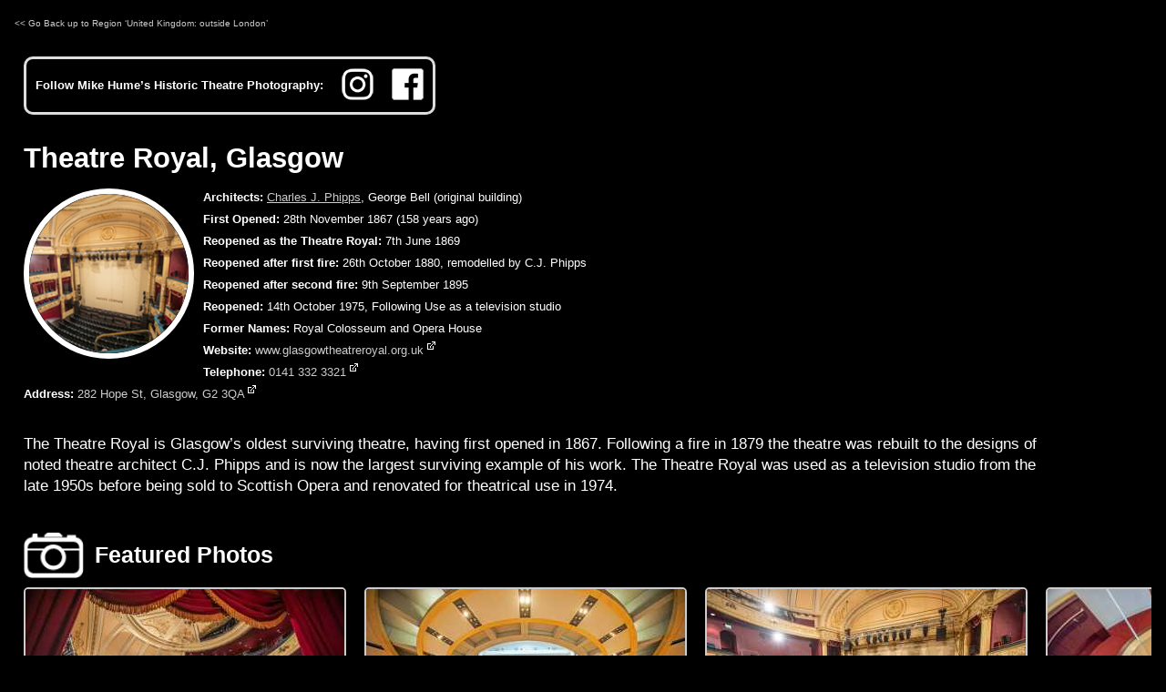

--- FILE ---
content_type: text/html; charset=utf-8
request_url: https://www.historictheatrephotos.com/Theatre/Theatre-Royal-Glasgow.aspx
body_size: 17686
content:
<!DOCTYPE html>
<html lang="en-US">
<head>
	<title>Theatre Royal, Glasgow - Historic Theatre Photography</title>
	<meta charset="utf-8" />
	<meta name="Viewport" content="width=device-width, initial-scale=1" />
	<meta name="Copyright" content="Mike Hume / Historic Theatre Photography" />
	<meta name="Cache-Control" content="public" />
	<meta name="Description" content="The Theatre Royal is Glasgow’s oldest theatre having first opened in 1867." />
	<script type="application/ld+json">
	{
		"@context": "https://schema.org/",
		"@type": "Organization",
		"image": "https://www.historictheatrephotos.com/Images/Theatres/Theatre-Royal-Glasgow_outline.png"
	}
	</script>
	<meta property="fb:app_id" content="1920444141561658" />
	<meta property="og:title" content="Theatre Royal, Glasgow" />
	<meta property="og:description" content="The Theatre Royal is Glasgow’s oldest theatre having first opened in 1867. Read more at historictheatrephotos.com." />
	<meta property="og:image" content="https://www.historictheatrephotos.com/Images/Theatres/Theatre-Royal-Glasgow_outline.png" />
	<meta property="og:type" content="website" />
	<meta property="og:url" content="https://www.historictheatrephotos.com/Theatre/Theatre-Royal-Glasgow.aspx" />
	<link title="timeline-styles" rel="stylesheet" href="https://cdn.knightlab.com/libs/timeline3/latest/css/fonts/font.pt.css">
	<link rel="canonical" href="https://www.historictheatrephotos.com/Theatre/Theatre-Royal-Glasgow.aspx" />
	<!-- Global site tag (gtag.js) - Google Analytics -->
	<script async src="https://www.googletagmanager.com/gtag/js?id=G-69K66WJ3E0"></script>
	<script>
		window.dataLayer = window.dataLayer || [];
		function gtag(){dataLayer.push(arguments);}
		gtag('js', new Date());
		gtag('config', 'G-69K66WJ3E0');
	</script>
	<!-- End Google Analytics -->
	<link rel="stylesheet" type="text/css" href="/styles/default.css?d=20260121" />
	<link rel="stylesheet" type="text/css" href="/styles/lightbox.css" />
	<link rel="stylesheet" type="text/css" href="/styles/slick/slick.css" />
	<link rel="stylesheet" type="text/css" href="/styles/slick/slick-theme.css" />
	<script src="https://code.jquery.com/jquery-3.6.0.min.js"></script>
	<script src="/js/TheatrePhotos.js"></script>
	<link rel="stylesheet" type="text/css" href="/styles/Slider.css" />
</head>
<body class="tp-Screen">
<script>
	window.fbAsyncInit = function() {
		FB.init({
			appId      : '1920444141561658',
			xfbml      : true,
			version    : 'v2.9'
		});
		FB.AppEvents.logPageView();
	};
	(function(d, s, id){
		var js, fjs = d.getElementsByTagName(s)[0];
		if (d.getElementById(id)) {return;}
		js = d.createElement(s); js.id = id;
		js.src = "//connect.facebook.net/en_US/sdk.js";
		fjs.parentNode.insertBefore(js, fjs);
	}(document, 'script', 'facebook-jssdk'));
</script>
<p class="plain"><a class="smallWhite" target="_parent" href="https://www.historictheatrephotos.com/Region/United-Kingdom.aspx">&lt;&lt;&nbsp;Go Back up to Region ‘United Kingdom: outside London’</a></p>
<br/><table class="tp-social">
	<tr class="tp-social">
		<td class="tp-social"><b>Follow Mike Hume’s Historic Theatre Photography: </b></td>
		<td class="tp-social"><a href="https://www.instagram.com/historictheatrephotos/" target="_blank"><img class="tp-social" src="/Images/Theatres/Instagram-Logo.png" alt="Follow Historic Theatre Photos on Instagram" /></a></td>
		<td class="tp-social"><a href="https://www.facebook.com/HistoricTheatrePhotos/" target="_blank"><img class="tp-social" src="/Images/Theatres/Facebook-Logo.png" alt="Follow Historic Theatre Photos on Facebook" /></a></td>
	</tr>
</table>
<div id="tp-theatre-header">
	<h1 class="tp-header-big">Theatre Royal, Glasgow</h1>
	<img src="/Images/Theatres/Theatre-Royal-Glasgow.png" class="tp-logo-nohighlight" alt="Theatre Royal, Glasgow"/>
	<p class="tp-header-attributes"><b>Architects:</b> <a href="/Theatre/Architects/Charles-J-Phipps.aspx?TheatreID=92" class="tp-intlink">Charles J. Phipps</a>, George Bell (original building)</p>
	<p class="tp-header-attributes"><b>First Opened:</b> 28th November 1867 (158 years ago)</p>
	<p class="tp-header-attributes"><b>Reopened as the Theatre Royal:</b> 7th June 1869</p>
	<p class="tp-header-attributes"><b>Reopened after first fire:</b> 26th October 1880, remodelled by C.J. Phipps</p>
	<p class="tp-header-attributes"><b>Reopened after second fire:</b> 9th September 1895</p>
	<p class="tp-header-attributes"><b>Reopened:</b> 14th October 1975, Following Use as a television studio</p>
	<p class="tp-header-attributes"><b>Former Names:</b> Royal Colosseum and Opera House</p>
	<p class="tp-header-attributes"><b>Website:</b> <a target="_blank" href="http://www.glasgowtheatreroyal.org.uk">www.glasgowtheatreroyal.org.uk</a><span style="white-space: nowrap">&nbsp;<img class="link-icon" src="/Images/NewWindowWhite.gif" alt="Open website in new window"/></span></p>
	<p class="tp-header-attributes"><b>Telephone:</b> <a rel="nofollow" href="tel:+441413323321">0141 332 3321</a><span style="white-space: nowrap">&nbsp;<img class="link-icon" src="/Images/NewWindowWhite.gif" alt="Call 0141 332 3321"/></span></p>
	<p class="tp-header-attributes"><b>Address:</b> <a target="_blank" href="https://www.google.com/maps/place/282+Hope+St,+Glasgow,+G2+3QA/">282 Hope St, Glasgow, G2 3QA</a><span style="white-space: nowrap">&nbsp;<img class="link-icon" src="/Images/NewWindowWhite.gif" alt="Show address in Google Maps (new window)"/></span></p>
	<br/>
</div>
<div class="tp-table" id="overview">
	<div class="tp-summary-text-container">
		<p class="tp-overview">The Theatre Royal is Glasgow’s oldest surviving theatre, having first opened in 1867.  Following a fire in 1879 the theatre was rebuilt to the designs of noted theatre architect C.J. Phipps and is now the largest surviving example of his work.  The Theatre Royal was used as a television studio from the late 1950s before being sold to Scottish Opera and renovated for theatrical use in 1974.</p>
	</div>
</div>
<div class="tp-table">
	<div class="verticalalign">
		<div class="left-vertical-item">
			<img class="tp-theatre-section-logo" src="/Images/Theatres/Slideshow-50.png" alt="Featured Photos"/>
		</div>
		<div class="right-vertical-item">
			<h1 class="tp-theatre-section">Featured Photos</h1>
		</div>
	</div>
</div>
<div class="contentSlick">
	<div class="theatre-pics-carousel">
		<div class="theatre-pics-carousel-container"><a class="tp-summary" href="/Resources/Theatre-Photos/Theatre-Royal-Glasgow/Photos/Dress_Circle/Dress_Circle_Box_View_4.jpg" data-lightbox="tp-carousel" data-title="Featured Photos: Auditorium from Box"><img class="theatre-pics-carousel-image" src="/Resources/Theatre-Photos/Theatre-Royal-Glasgow/Photos/Dress_Circle/Dress_Circle_Box_View_4_thumb.jpg" alt="Auditorium from Box"/><div class="carousel-caption">Auditorium from Box</div></a></div>
		<div class="theatre-pics-carousel-container"><a class="tp-summary" href="/Resources/Theatre-Photos/Theatre-Royal-Glasgow/Photos/Front-of-House/Mezzanine.jpg" data-lightbox="tp-carousel" data-title="Featured Photos: Mezzanine Lobby Area"><img class="theatre-pics-carousel-image" src="/Resources/Theatre-Photos/Theatre-Royal-Glasgow/Photos/Front-of-House/Mezzanine_thumb.jpg" alt="Mezzanine Lobby Area"/><div class="carousel-caption">Mezzanine Lobby Area</div></a></div>
		<div class="theatre-pics-carousel-container"><a class="tp-summary" href="/Resources/Theatre-Photos/Theatre-Royal-Glasgow/Photos/Dress_Circle/Dress_Circle_Right_3.jpg" data-lightbox="tp-carousel" data-title="Featured Photos: Auditorium"><img class="theatre-pics-carousel-image" src="/Resources/Theatre-Photos/Theatre-Royal-Glasgow/Photos/Dress_Circle/Dress_Circle_Right_3_thumb.jpg" alt="Auditorium"/><div class="carousel-caption">Auditorium</div></a></div>
		<div class="theatre-pics-carousel-container"><a class="tp-summary" href="/Resources/Theatre-Photos/Theatre-Royal-Glasgow/Photos/Front-of-House/Stairs.jpg" data-lightbox="tp-carousel" data-title="Featured Photos: Front-of-House Stairs"><img class="theatre-pics-carousel-image" src="/Resources/Theatre-Photos/Theatre-Royal-Glasgow/Photos/Front-of-House/Stairs_thumb.jpg" alt="Front-of-House Stairs"/><div class="carousel-caption">Front-of-House Stairs</div></a></div>
		<div class="theatre-pics-carousel-container"><a class="tp-summary" href="/Resources/Theatre-Photos/Theatre-Royal-Glasgow/Photos/Balcony/Auditorium_from_Balcony_front.jpg" data-lightbox="tp-carousel" data-title="Featured Photos: Auditorium from Balcony"><img class="theatre-pics-carousel-image" src="/Resources/Theatre-Photos/Theatre-Royal-Glasgow/Photos/Balcony/Auditorium_from_Balcony_front_thumb.jpg" alt="Auditorium from Balcony"/><div class="carousel-caption">Auditorium from Balcony</div></a></div>
		<div class="theatre-pics-carousel-container"><a class="tp-summary" href="/Resources/Theatre-Photos/Theatre-Royal-Glasgow/Photos/Auditorium_Closeups/Column_and_Plasterwork.jpg" data-lightbox="tp-carousel" data-title="Featured Photos: Auditorium Closeup"><img class="theatre-pics-carousel-image" src="/Resources/Theatre-Photos/Theatre-Royal-Glasgow/Photos/Auditorium_Closeups/Column_and_Plasterwork_thumb.jpg" alt="Auditorium Closeup"/><div class="carousel-caption">Auditorium Closeup</div></a></div>
		<div class="theatre-pics-carousel-container"><a class="tp-summary" href="/Resources/Theatre-Photos/Theatre-Royal-Glasgow/Photos/Exterior/Golden_Crown_Extension_and_Hope_Street_1.jpg" data-lightbox="tp-carousel" data-title="Featured Photos: Exterior"><img class="theatre-pics-carousel-image" src="/Resources/Theatre-Photos/Theatre-Royal-Glasgow/Photos/Exterior/Golden_Crown_Extension_and_Hope_Street_1_thumb.jpg" alt="Exterior"/><div class="carousel-caption">Exterior</div></a></div>
	</div>
</div>
<div class="tp-table" id="detail">
	<div class="tp-summary-text-container-1125">
		<h1 class="tp-theatre-subheading"><img class="tp-theatre-section-logo" src="/Images/Theatres/Overview-50.png" alt="Detailed Information"/>Detailed Information</h1>
		<p class="tp-summary">The theatre, known affectionately as the “Grand Old Lady of Hope Street”, was originally opened as the <i>Royal Colosseum and Opera House</i> in late 1867 by theatrical entrepreneur and entertainer James Baylis, and was designed by architect George Bell of Glasgow-based architect firm Clarke & Bell.</p>
		<div class="tp-summary-photo-container-right"><img class="tp-summary-photo" src="/Resources/Theatre-Photos/Theatre-Royal-Glasgow/Documents/1870-Theatre-Royal-Graeme-Smith_thumb.jpg" alt="Auditorium of the original Theatre Royal, around 1870"/><br/>Auditorium of the original Theatre Royal, around 1870</div>
		<p class="tp-summary">The theatre opened with performances of “The Laughing Hyena” and “The Sea of Ice”.  Baylis and his wife Christina presented burlesque, drama, ballet, opera, and pantomime during their time at the theatre.  The building included a music hall separate to the main theatre called the <i>Alexandra Music Hall</i>.</p>
		<p class="tp-summary">In 1869, two years after opening, Baylis concluded that general property transactions were less risky and less stressful than managing a theatre, and so he leased the theatre on a 10-year arrangement to Edmund Glover & George Francis, former owners of the <i>Theatre Royal</i> on Dunlop Street which had been demolished earlier in 1869 due to a compulsory purchase order to make way for new railways.  Glover & Francis’ all-important royal Letters Patent were transferred to the Hope Street theatre and its name changed to the <i>Theatre Royal</i>.  The newly-named theatre opened on 7th June 1869.</p>
		<p class="tp-summary">In 1879, on 2nd February, the theatre burned to the ground with only the walls remaining.  Renowned theatre architect C.J. Phipps was brought in to design a new auditorium to fit within the existing walls, executed in a classical French Renaissance design and featuring three balconies instead of the previous two balcony design. The theatre reopened on 26th October 1880.</p>
		<div class="tp-summary-photo-container-left"><img class="tp-summary-photo" src="/Resources/Theatre-Photos/Theatre-Royal-Glasgow/Documents/Theatre-Royal-Glasgow-SC00711072-1930_thumb.jpg" alt="Auditorium as photographed in 1930"/><br/>Auditorium as photographed in 1930</div>
		<p class="tp-summary">In July 1888 actor managers James Howard and Fred Wyndham took on management of the theatre.  The Theatre Royal would go on to become the flagship and headquarters of their company <a class="tp-intlink" href="/Research/Howard-And-Wyndham/">Howard & Wyndham Ltd</a>, by the early 20th century becoming the largest theatre owning, producing, and managing company in the UK.</p>
		<p class="tp-summary">In 1894 electric light was installed in the Theatre Royal, making the gaslights the theatre had previously used redundant.  On 1st March 1895, gas from an unused jet escaped and caught fire destroying the auditorium, catastrophically just two days after the insurance policy had lapsed.  Howard & Wyndham were not deterred and brought C.J. Phipps back to redesign the rebuilt theatre, which went on to reopen six months later on 9th September 1895.</p>
		<p class="tp-summary">In 1895 the company Howard & Wyndham Ltd was created with Michael Simons as chairman. The company ran pantomimes for almost 80 consecutive years, plus silent films projected from the Dress Circle of the Theatre Royal, in addition to plays, opera, and spectaculars.  Howard & Wyndham Ltd launched the popular “Half Past Eight” shows under A. Stewart Cruikshank’s tenure as Managing Director, and while they would debut at the King’s Theatres in Glasgow and <a class="tp-intlink" href="/Theatre/Kings-Edinburgh.aspx">Edinburgh</a>, the show came to the Theatre Royal, starring Stanley Baxter, in the early 1950s.</p>
		<div class="tp-summary-photo-container-right"><img class="tp-summary-photo" src="/Resources/theatre-photos/Theatre-Royal-Glasgow/Documents/19570216-Theatre-Royal-Glasgow-STV_thumb.jpg" alt="The Theatre Royal during its time as Scottish Television’s <i>Studio A</i>"/><br/>The Theatre Royal during its time as Scottish Television’s <i>Studio A</i></div>
		<p class="tp-summary">In 1956 the theatre was sold to the newly-formed Scottish Television franchise.  Howard & Wyndham were major investors in Scottish Television and so offered up the Theatre Royal for conversion into a television theatre/studio.  STV’s first broadcast would take place on 16th February 1957 with “This is Scotland” broadcast from the theatre to a live audience of 750,000.  Scottish Television used the theatre as <i>Studio A</i> for many years with shows such as “The One O’Clock Gang” and the daily news being transmitted live from the theatre.</p>
		<p class="tp-summary">Gary Painter of the UK’s <a target="_blank" class="tp-summary" href="https://cinema-theatre.org.uk/">Cinema Theatre Association</a>&nbsp;<img class="link-icon" src="/Images/NewWindowWhite.gif" alt="Link opens in new window"/> recalls a visitor to the theatre once telling him that because the news was filmed straight after “The One O’Clock Gang”, and there wasn’t always enough time for the entirety of the studio audience to exit the theatre before the news was broadcast, audiences were often told they had to sit very quietly so as not to disturb broadcast of the news.  Gary noted his amusement at thinking all these people, who just a moment before had been laughing and cheering, had to stay captive and silent until the news bulletin was done and they could file out of the theatre!</p>
		<div class="tp-summary-photo-container-left"><img class="tp-summary-photo" src="/Resources/Theatre-Photos/Theatre-Royal-Glasgow/Documents/1975-Theatre-Royal-Glasgow-Scottish-Opera_thumb.jpg" alt="The refurbished auditorium, as photographed in 1975"/><br/>The refurbished auditorium, as photographed in 1975</div>
		<p class="tp-summary">In 1969 fire hit the theatre for a third time.  This time fire crews were able to douse the flames before any major damage took place, however not before one firefighter lost their life.  The theatre was closed for several weeks before STV resumed recordings and transmissions.</p>
		<p class="tp-summary">In 1972 Scottish Television started construction on purpose-built studio facilities next door to the theatre, and in 1974 vacated the theatre which they sold to <a target="_blank" class="tp-summary" href="https://www.scottishopera.org.uk/">Scottish Opera</a>&nbsp;<img class="link-icon" src="/Images/NewWindowWhite.gif" alt="Link opens in new window"/> for £300,000.  Scottish Opera budgeted £1.5 million to refurbish the theatre, however the project ultimately cost £2.2 million.  The project was executed/led by Sir Robert McAlpine & Sons and ARUP Associates.</p>
		<p class="tp-summary">The theatre reopened as a live entertainment venue on 14th October 1975 by HRH the Duke of Edinburgh, with a performance of “Die Fledermaus” televised live by Scottish Television.</p>
		<div class="tp-summary-photo-container-right"><img class="tp-summary-photo" src="/Resources/Theatre-Photos/Theatre-Royal-Glasgow/Photos/Dress_Circle/Dress_Circle_Box_View_4_thumb.jpg" alt="Auditorium following restoration closer to its original colors in the late 1990s"/><br/>Auditorium following restoration closer to its original colors in the late 1990s</div>
		<p class="tp-summary">In 1990 Glasgow was named <i>European Capital of Culture</i> and the Theatre Royal hosted the International Gala to open the city’s year of celebration with HRH the Duke of Edinburgh as the guest of honor.</p>
		<p class="tp-summary">In 1997 a lottery-funded refurbishment was undertaken which returned the auditorium much closer to its original appearance, eschewing the brown-and-gilt color scheme of the 1970s refurbishment.</p>
		<p class="tp-summary">In 2005 Scottish Opera leased management of the theatre to the UK’s Ambassador Theatre Group (rebranded in April 2024 as <a target="_blank" class="tp-summary" href="https://www.atgentertainment.com/">ATG Entertainment</a>&nbsp;<img class="link-icon" src="/Images/NewWindowWhite.gif" alt="Link opens in new window"/>) on a 25-year lease.  Scottish Opera continue to own the building and use it as their home base.</p>
		<div class="tp-summary-photo-container-left"><img class="tp-summary-photo" src="/Resources/Theatre-Photos/Theatre-Royal-Glasgow/Photos/Front-of-House/Mezzanine_thumb.jpg" alt="Interior of the new Front-of-House space opened in 2014"/><br/>Interior of the new Front-of-House space opened in 2014</div>
		<p class="tp-summary">In 2010 Scottish Opera bought the land adjacent to the theatre on Cowcaddens Road, and work began on plans to expand the public spaces within the theatre.</p>
		<p class="tp-summary">In 2012, following funding from the Scottish Government, Heritage Lottery, and others, building work began on new Front of House spaces to the design of Page\Park Architects.</p>
		<p class="tp-summary">In 2014 the newly designed foyer spaces, heritage display, education rooms, hosting suites, rooftop terrace, and box office opened securing the theatre’s future for the 21st century.</p>
	</div>
	<h2 class="tp-theatre-subheading"><img class="tp-theatre-section-logo" src="/Images/Theatres/Movies-50.png" alt="Movie, TV &amp; Music Video Appearances"/>Movie, TV &amp; Music Video Appearances</h2>
	<h4 class="tp-summary">Movies</h4>
	<ul class="tp-summary">
		<li class="tp-summary"><a target="_blank" href="https://www.imdb.com/title/tt0219327/">Strictly Sinatra (2001)</a><span style="white-space: nowrap">&nbsp;<img class="link-icon" src="/Images/NewWindowWhite.gif" alt="Link opens in new window"/></span>. Theatre interior.</li>
		<li class="tp-summary"><a target="_blank" href="https://www.imdb.com/title/tt0200720/">The House of Mirth (2000)</a><span style="white-space: nowrap">&nbsp;<img class="link-icon" src="/Images/NewWindowWhite.gif" alt="Link opens in new window"/></span>. Opera house interiors.</li>
	</ul>
	<h4 class="tp-summary">Television</h4>
	<ul class="tp-summary">
		<li class="tp-summary"><a target="_blank" href="http://operascotland.org/tour/450/Fledermaus-1975">Die Fledermaus (1975)</a><span style="white-space: nowrap">&nbsp;<img class="link-icon" src="/Images/NewWindowWhite.gif" alt="Link opens in new window"/></span>. Broadcast live from the theatre by Scottish Television on 14th October 1975.</li>
	</ul>
	<h2 class="tp-theatre-subheading" id="youtube"><img class="tp-theatre-section-logo" src="/Images/Theatres/Filmstrip-50.png" alt="Videos"/>Video from our <a class="tp-intlink" target="_blank" href="https://www.youtube.com/channel/UCJb4eU2csDWZfaZQZQYkXbg/">YouTube channel</a>:</h2>
	<p><iframe class="theatre-photos-youtube" src="https://www.youtube.com/embed/ijbogWWkVl4?rel=0" allowfullscreen></iframe></p>
	<h2 class="tp-theatre-subheading"><img class="tp-theatre-section-logo" src="/Images/Theatres/Theatre-Landmark-50.png" alt="Listed/Landmark Building Status"/>Listed/Landmark Building Status</h2>
	<ul class="tp-summary">
		<li class="tp-summary">Historic Environment Scotland Category A Listed Building <a href="https://portal.historicenvironment.scot/designation/LB33061" target="_blank" class="tp-summary">#LB33061</a>&nbsp;<img class="link-icon" src="/Images/NewWindowWhite.gif" alt="Link opens in new window"/> (22nd March 1977)</li>
	</ul>
	<h2 class="tp-theatre-subheading" id="visit"><img class="tp-theatre-section-logo" src="/Images/Theatres/Visit-Theatre-50.png" alt="Visit this theatre"/>How do I visit the Theatre Royal?</h2>
	<p class="tp-summary">Happening on selected days, tours of the Theatre Royal afford you the chance to get to know the building like you never have before and grab some historical facts along the way.  For the most up-to-date tour schedule go to the theatre’s <a target="_blank" class="tp-summary" href="https://www.atgtickets.com/shows/building-and-heritage-tours/theatre-royal-glasgow/">Tours page</a>&nbsp;<img class="link-icon" src="/Images/NewWindowWhite.gif" alt="Link opens in new window"/>.</p>
	<h2 class="tp-theatre-subheading" id="moreinfo"><img class="tp-theatre-section-logo" src="/Images/Theatres/More-Info-50.png" alt="Further Reading on this theatre"/>Further Reading</h2>
	<h4 class="tp-summary">Online</h4>
	<ul class="tp-summary">
		<li class="tp-summary">The <a href="http://www.glasgowtheatreroyal.org.uk" target="_blank" class="tp-summary">Theatre Royal’s heritage website</a>&nbsp;<img class="link-icon" src="/Images/NewWindowWhite.gif" alt="Link opens in new window"/> was created as part of the 2014 redevelopment project and tells the story of the theatre from 1867 onward.  It also includes several short films relating to Scottish Opera and to Scottish Ballet.</li>
		<li class="tp-summary"><a target="_blank" class="tp-summary" href="https://pagepark.co.uk/project/theatre-royal/">Project overview of the £13 million Front-of-House extension completed in December 2014 by Page\Park</a>&nbsp;<img class="link-icon" src="/Images/NewWindowWhite.gif" alt="Link opens in new window"/>.</li>
		<li class="tp-summary">A selection of historic and present day photos are available online as part of the <a target="_blank" class="tp-summary" href="https://canmore.org.uk/site/44067/glasgow-254-290-hope-street-theatre-royal">Canmore Archive</a>&nbsp;<img class="link-icon" src="/Images/NewWindowWhite.gif" alt="Link opens in new window"/>.</li>
		<li class="tp-summary">Detailed history of Stanley Baxter’s pantomime appearances at the King’s Theatres in Glasgow and Edinburgh, the Theatre Royal in Newcastle, the Sunderland Empire, Leeds Grand Theatre, the Manchester Opera House, and Glasgow’s Theatre Royal, at <a target="_blank" class="tp-summary" href="https://ibygreenroom.wordpress.com/2020/11/01/stanley-baxter-in-pantomime/">It’s Behind You Dot Com</a>&nbsp;<img class="link-icon" src="/Images/NewWindowWhite.gif" alt="Link opens in new window"/>.</li>
	</ul>
	<h4 class="tp-summary">Books</h4>
	<ul class="tp-summary">
		<li class="tp-summary"><a target="_blank" class="tp-summary" href="https://isbnsearch.org/isbn/0955942004">“The Theatre Royal: Entertaining a Nation” (2008)</a>&nbsp;<img class="link-icon" src="/Images/NewWindowWhite.gif" alt="Link opens in new window"/>, by Graeme Smith, published by Glasgow Publications. ISBN 0955942004.</li>
		<li class="tp-summary"><a target="_blank" class="tp-summary" href="https://isbnsearch.org/isbn/0713656883">“The Theatres Trust Guide to British Theatres 1750-1950” (2000)</a>&nbsp;<img class="link-icon" src="/Images/NewWindowWhite.gif" alt="Link opens in new window"/>, by John Earl & Michael Sell, published by A&C Black. ISBN 0713656883.</li>
		<li class="tp-summary"><a target="_blank" class="tp-summary" href="https://isbnsearch.org/isbn/0748662618">“Scotland’s Splendid Theatres” (1999)</a>&nbsp;<img class="link-icon" src="/Images/NewWindowWhite.gif" alt="Link opens in new window"/>, by Bruce Peter, published by Polygon. ISBN 0748662618.</li>
	</ul>
	<h2 class="tp-theatre-subheading" id="specs"><img class="tp-theatre-section-logo" src="/Images/Theatres/Technical-50.png" alt="Technical Information"/>Technical Information</h2>
	<div class="tp-attributes-container">
		<div class="tp-attributes-heading">Flying System</div>
		<div class="tp-attribute">
			<div class="tp-attribute-key">System Type</div>
			<div class="tp-attribute-value">Counterweight flying system operated from Stage Right at Fly Floor level. Sets 1-35 are single purchase and sets 36-47 are double purchase.  Sets 1 and 2 are downstage of the LX bridge and are only suitable for flat pieces (gauzes and cloth).</div>
		</div>
		<div class="tp-attribute">
			<div class="tp-attribute-key">Bar/Batten Length</div>
			<div class="tp-attribute-value">49ft 8in (15.13m)</div>
		</div>
		<div class="tp-attribute">
			<div class="tp-attribute-key">Bar/Batten Spacing</div>
			<div class="tp-attribute-value">7.9in (0.2m)</div>
		</div>
		<div class="tp-attribute">
			<div class="tp-attribute-key">Grid Height</div>
			<div class="tp-attribute-value">58ft 3in (17.75m)</div>
		</div>
		<div class="tp-attribute">
			<div class="tp-attribute-key">Maximum Bar/Batten Weight</div>
			<div class="tp-attribute-value">882lbs (400kg)</div>
		</div>
		<div class="tp-attributes-heading">Lighting</div>
		<div class="tp-attribute">
			<div class="tp-attribute-key">Dimmers</div>
			<div class="tp-attribute-value">302 way EC90 dimmers (228 x 3kW; 50 x 6kW; 24 N/D) and 18 ways of Tempus dimmers (2kW) on PS Fly Floor</div>
		</div>
		<div class="tp-attributes-heading">Stage Dimensions</div>
		<div class="tp-attribute">
			<div class="tp-attribute-key">Distance between Fly Floors</div>
			<div class="tp-attribute-value">54ft 1.5in (16.5m)</div>
		</div>
		<div class="tp-attribute">
			<div class="tp-attribute-key">Height under Fly Floor</div>
			<div class="tp-attribute-value">26ft 11in (8.2m)</div>
		</div>
		<div class="tp-attribute">
			<div class="tp-attribute-key">House Border Height</div>
			<div class="tp-attribute-value">23ft 1.5in</div>
		</div>
		<div class="tp-attribute">
			<div class="tp-attribute-key">Proscenium Height</div>
			<div class="tp-attribute-value">28ft (8.53m)</div>
		</div>
		<div class="tp-attribute">
			<div class="tp-attribute-key">Proscenium Width</div>
			<div class="tp-attribute-value">34ft (10.36m)</div>
		</div>
		<div class="tp-attribute">
			<div class="tp-attribute-key">Rear Scene Dock</div>
			<div class="tp-attribute-value">32ft 9in by 32ft 9in (10m by 10m)</div>
		</div>
		<div class="tp-attribute">
			<div class="tp-attribute-key">Stage Depth</div>
			<div class="tp-attribute-value">42ft (12.8m)</div>
		</div>
		<div class="tp-attribute">
			<div class="tp-attribute-key">Stage Left Wing</div>
			<div class="tp-attribute-value">8ft (2.44m)</div>
		</div>
		<div class="tp-attribute">
			<div class="tp-attribute-key">Stage Right Wing</div>
			<div class="tp-attribute-value">6ft (1.82m)</div>
		</div>
		<div class="tp-attribute">
			<div class="tp-attribute-key">Stage Width</div>
			<div class="tp-attribute-value">69ft 3in (21.1m)</div>
		</div>
	</div>
	<fieldset class="tp-docs" id="docs"><legend class="tp-docs">Historic Photos &amp; Documents</legend>
		<div class="tp-docs-grid">
			<div class="tp-docs-container"><a class="tp-docs" target="_blank" href="/Resources/Theatre-Photos/Theatre-Royal-Glasgow/Documents/18670412-Building-News-Theatre-Royal-Glasgow.pdf"><img class="tp-docs-thumb" src="/Resources/Theatre-Photos/Theatre-Royal-Glasgow/Documents/18670412-Building-News-Theatre-Royal-Glasgow_thumb.jpg" alt="News of progress building the new theatre, as printed in the 12th April 1867 edition of <i>The Building News</i>, courtesy University of Michigan (1MB PDF)"><br>News of progress building the new theatre, as printed in the 12th April 1867 edition of <i>The Building News</i>, courtesy University of Michigan (1MB PDF)</a></div>
			<div class="tp-docs-container"><a class="tp-docs" target="_blank" href="/Resources/Theatre-Photos/Theatre-Royal-Glasgow/Documents/18670913-The-Building-News-Theatre-Royal-Glasgow.pdf"><img class="tp-docs-thumb" src="/Resources/Theatre-Photos/Theatre-Royal-Glasgow/Documents/18670913-The-Building-News-Theatre-Royal-Glasgow_thumb.jpg" alt="News of the opening of the new theatre, as printed in the 13th September 1867 edition of <i>The Building News</i>, courtesy University of Toronto (305KB PDF)"><br>News of the opening of the new theatre, as printed in the 13th September 1867 edition of <i>The Building News</i>, courtesy University of Toronto (305KB PDF)</a></div>
			<div class="tp-docs-container"><a class="tp-docs" target="_blank" href="/Resources/Theatre-Photos/Theatre-Royal-Glasgow/Documents/18671129-Glasgow-Herald-Theatre-Royal-Glasgow.pdf"><img class="tp-docs-thumb" src="/Resources/Theatre-Photos/Theatre-Royal-Glasgow/Documents/18671129-Glasgow-Herald-Theatre-Royal-Glasgow_thumb.jpg" alt="Review of the first theatre’s opening on 28th November 1867, as reported in the next day’s <i>Glasgow Herald</i> (915KB PDF)"><br>Review of the first theatre’s opening on 28th November 1867, as reported in the next day’s <i>Glasgow Herald</i> (915KB PDF)</a></div>
		</div>
		<div class="tp-docs-grid">
			<div class="tp-docs-container"><a class="tp-docs" target="_self" href="/Resources/Theatre-Photos/Theatre-Royal-Glasgow/Documents/1870-Theatre-Royal-Graeme-Smith.jpg" data-title="The auditorium of the original Theatre Royal at or around 1870, from “The Theatre Royal: Entertaining A Nation” by Graeme Smith (JPG)" data-lightbox="historic"><img class="tp-docs-thumb" src="/Resources/Theatre-Photos/Theatre-Royal-Glasgow/Documents/1870-Theatre-Royal-Graeme-Smith_thumb.jpg" alt="The auditorium of the original Theatre Royal at or around 1870, from “The Theatre Royal: Entertaining A Nation” by Graeme Smith (JPG)"><br>The auditorium of the original Theatre Royal at or around 1870, from “The Theatre Royal: Entertaining A Nation” by Graeme Smith (JPG)</a></div>
			<div class="tp-docs-container"><a class="tp-docs" target="_blank" href="/Resources/Theatre-Photos/Theatre-Royal-Glasgow/Documents/18801016-Glasgow-Herald-Theatre-Royal-Glasgow.pdf"><img class="tp-docs-thumb" src="/Resources/Theatre-Photos/Theatre-Royal-Glasgow/Documents/18801016-Glasgow-Herald-Theatre-Royal-Glasgow_thumb.jpg" alt="Preview of the soon-to-be-reopened theatre as printed in the 16th October 1880 edition of the <i>Glasgow Herald</i> (900 KB PDF)"><br>Preview of the soon-to-be-reopened theatre as printed in the 16th October 1880 edition of the <i>Glasgow Herald</i> (900 KB PDF)</a></div>
			<div class="tp-docs-container"><a class="tp-docs" target="_blank" href="/Resources/Theatre-Photos/Theatre-Royal-Glasgow/Documents/18801027-Glasgow-Herald-Theatre-Royal.pdf"><img class="tp-docs-thumb" src="/Resources/Theatre-Photos/Theatre-Royal-Glasgow/Documents/18801027-Glasgow-Herald-Theatre-Royal_thumb.jpg" alt="Review of the theatre’s re-opening night, as printed in the 27th October 1880 edition of the <i>Glasgow Herald</i> (480KB PDF)"><br>Review of the theatre’s re-opening night, as printed in the 27th October 1880 edition of the <i>Glasgow Herald</i> (480KB PDF)</a></div>
		</div>
		<div class="tp-docs-grid">
			<div class="tp-docs-container"><a class="tp-docs" target="_self" href="/Resources/Theatre-Photos/Theatre-Royal-Glasgow/Documents/Theatre-Royal-Glasgow-SC00711072-1930.jpg" data-title="Proscenium Arch from Auditorium as photographed in 1930, courtesy Canmore/Historic Environment Scotland (JPG)" data-lightbox="historic"><img class="tp-docs-thumb" src="/Resources/Theatre-Photos/Theatre-Royal-Glasgow/Documents/Theatre-Royal-Glasgow-SC00711072-1930_thumb.jpg" alt="Proscenium Arch from Auditorium as photographed in 1930, courtesy Canmore/Historic Environment Scotland (JPG)"><br>Proscenium Arch from Auditorium as photographed in 1930, courtesy Canmore/Historic Environment Scotland (JPG)</a></div>
			<div class="tp-docs-container"><a class="tp-docs" target="_self" href="/Resources/Theatre-Photos/Theatre-Royal-Glasgow/Documents/Theatre-Royal-Glasgow-SC01403932-1930.jpg" data-title="Auditorium from House Left as photographed in 1930, courtesy Canmore/Historic Environment Scotland (JPG)" data-lightbox="historic"><img class="tp-docs-thumb" src="/Resources/Theatre-Photos/Theatre-Royal-Glasgow/Documents/Theatre-Royal-Glasgow-SC01403932-1930_thumb.jpg" alt="Auditorium from House Left as photographed in 1930, courtesy Canmore/Historic Environment Scotland (JPG)"><br>Auditorium from House Left as photographed in 1930, courtesy Canmore/Historic Environment Scotland (JPG)</a></div>
			<div class="tp-docs-container"><a class="tp-docs" target="_self" href="/Resources/Theatre-Photos/Theatre-Royal-Glasgow/Documents/Theatre-Royal-Glasgow-Auditorium-1945.jpg" data-title="Auditorium Seating Chart from 1945 (JPG)" data-lightbox="historic"><img class="tp-docs-thumb" src="/Resources/Theatre-Photos/Theatre-Royal-Glasgow/Documents/Theatre-Royal-Glasgow-Auditorium-1945_thumb.jpg" alt="Auditorium Seating Chart from 1945 (JPG)"><br>Auditorium Seating Chart from 1945 (JPG)</a></div>
		</div>
		<div class="tp-docs-grid">
			<div class="tp-docs-container"><a class="tp-docs" target="_self" href="/Resources/Theatre-Photos/Theatre-Royal-Glasgow/Documents/19570216-Theatre-Royal-Glasgow-STV.jpg" data-title="Scottish Television’s opening night show “This is Scotland” on 16th February 1957, credit Graeme Smith (JPG)" data-lightbox="historic"><img class="tp-docs-thumb" src="/Resources/Theatre-Photos/Theatre-Royal-Glasgow/Documents/19570216-Theatre-Royal-Glasgow-STV_thumb.jpg" alt="Scottish Television’s opening night show “This is Scotland” on 16th February 1957, credit Graeme Smith (JPG)"><br>Scottish Television’s opening night show “This is Scotland” on 16th February 1957, credit Graeme Smith (JPG)</a></div>
			<div class="tp-docs-container"><a class="tp-docs" target="_self" href="/Resources/Theatre-Photos/Theatre-Royal-Glasgow/Documents/1975-Theatre-Royal-Glasgow-Scottish-Opera.jpg" data-title="The refurbished Theatre Royal in 1975, courtesy Scottish Opera (JPG)" data-lightbox="historic"><img class="tp-docs-thumb" src="/Resources/Theatre-Photos/Theatre-Royal-Glasgow/Documents/1975-Theatre-Royal-Glasgow-Scottish-Opera_thumb.jpg" alt="The refurbished Theatre Royal in 1975, courtesy Scottish Opera (JPG)"><br>The refurbished Theatre Royal in 1975, courtesy Scottish Opera (JPG)</a></div>
			<div class="tp-docs-container"><a class="tp-docs" target="_blank" href="/Resources/Theatre-Photos/Theatre-Royal-Glasgow/Documents/197606-Arup-Journal-Theatre-Royal-Glasgow.pdf"><img class="tp-docs-thumb" src="/Resources/Theatre-Photos/Theatre-Royal-Glasgow/Documents/197606-Arup-Journal-Theatre-Royal-Glasgow_thumb.jpg" alt="<i>The Arup Journal</i> (June 1976) containing a 9-page feature on the theatre’s refurbishment (1.6MB PDF)"><br><i>The Arup Journal</i> (June 1976) containing a 9-page feature on the theatre’s refurbishment (1.6MB PDF)</a></div>
		</div>
		<div class="tp-docs-grid">
			<div class="tp-docs-container"><a class="tp-docs" target="_blank" href="/Resources/Theatre-Photos/Theatre-Royal-Glasgow/Documents/1976-Summer-Tabs-Theatre-Royal-Glasgow.pdf"><img class="tp-docs-thumb" src="/Resources/Theatre-Photos/Theatre-Royal-Glasgow/Documents/1976-Summer-Tabs-Theatre-Royal-Glasgow_thumb.jpg" alt="Article about the theatre’s refurbishment, as printed in the Summer 1976 edition of <i>Tabs</i>, courtesy theatrecrafts.com (875KB PDF)"><br>Article about the theatre’s refurbishment, as printed in the Summer 1976 edition of <i>Tabs</i>, courtesy theatrecrafts.com (875KB PDF)</a></div>
			<div class="tp-docs-container"><a class="tp-docs" target="_self" href="/Resources/Theatre-Photos/Theatre-Royal-Glasgow/Documents/1997-Theatre-Royal-Refurbishment.jpg" data-title="1997 refurbishment underway, courtesy Theatre Royal Glasgow (JPG)" data-lightbox="historic"><img class="tp-docs-thumb" src="/Resources/Theatre-Photos/Theatre-Royal-Glasgow/Documents/1997-Theatre-Royal-Refurbishment_thumb.jpg" alt="1997 refurbishment underway, courtesy Theatre Royal Glasgow (JPG)"><br>1997 refurbishment underway, courtesy Theatre Royal Glasgow (JPG)</a></div>
			<div class="tp-docs-container"><a class="tp-docs" target="_self" href="/Resources/Theatre-Photos/Theatre-Royal-Glasgow/Documents/Theatre-Royal-Glasgow-SC01341921-2004.jpg" data-title="Stage Right wing as photographed in 2004, courtesy Canmore/Historic Environment Scotland (JPG)" data-lightbox="historic"><img class="tp-docs-thumb" src="/Resources/Theatre-Photos/Theatre-Royal-Glasgow/Documents/Theatre-Royal-Glasgow-SC01341921-2004_thumb.jpg" alt="Stage Right wing as photographed in 2004, courtesy Canmore/Historic Environment Scotland (JPG)"><br>Stage Right wing as photographed in 2004, courtesy Canmore/Historic Environment Scotland (JPG)</a></div>
		</div>
		<div class="tp-docs-grid">
			<div class="tp-docs-container"><a class="tp-docs" target="_self" href="/Resources/Theatre-Photos/Theatre-Royal-Glasgow/Documents/Theatre-Royal-Glasgow-SC01341888-2004.jpg" data-title="Exterior of the Theatre Royal as seen from Cowcaddens Road in 2004, courtesy Canmore/Historic Environment Scotland (JPG)" data-lightbox="historic"><img class="tp-docs-thumb" src="/Resources/Theatre-Photos/Theatre-Royal-Glasgow/Documents/Theatre-Royal-Glasgow-SC01341888-2004_thumb.jpg" alt="Exterior of the Theatre Royal as seen from Cowcaddens Road in 2004, courtesy Canmore/Historic Environment Scotland (JPG)"><br>Exterior of the Theatre Royal as seen from Cowcaddens Road in 2004, courtesy Canmore/Historic Environment Scotland (JPG)</a></div>
		</div>
		<div class="tp-archive-docs-small">Files displayed in this section may be subject to copyright; refer to our <a class="tp-intlink" href="/TermsConditions.aspx">Copyright Fair Use Statement</a> regarding our use of copyrighted media and <a target="_blank" class="tp-summary" href="mailto:mike@historictheatrephotos.com">contact us</a>&nbsp;<img class="link-icon" src="/Images/NewWindowWhite.gif" alt="Link opens in new window"/> with any concerns.</div>
	</fieldset>
	<h2 class="tp-theatre-subheading" id="photos"><img class="tp-theatre-section-logo" src="/Images/Theatres/Slideshow-50.png" alt="Photos"/>Photos of the Theatre Royal</h2>
	<h3 class="tp-theatre-section">Jump to Photo Section:</h3>
	<ol class="tp-photo-headings">
		<li class="tp-photo-headings"><a href="?#Stalls" class="tp-intlink-plain" rel="nofollow">Auditorium: Stalls</a></li>
		<li class="tp-photo-headings"><a href="?#AuditoriumDressCircle" class="tp-intlink-plain" rel="nofollow">Auditorium: Dress Circle</a></li>
		<li class="tp-photo-headings"><a href="?#UpperCircle" class="tp-intlink-plain" rel="nofollow">Auditorium: Upper Circle</a></li>
		<li class="tp-photo-headings"><a href="?#Balcony" class="tp-intlink-plain" rel="nofollow">Auditorium: Balcony</a></li>
		<li class="tp-photo-headings"><a href="?#AuditoriumCloseups" class="tp-intlink-plain" rel="nofollow">Auditorium: Closeups</a></li>
		<li class="tp-photo-headings"><a href="?#FrontofHouse" class="tp-intlink-plain" rel="nofollow">Front of House</a></li>
		<li class="tp-photo-headings"><a href="?#Exterior" class="tp-intlink-plain" rel="nofollow">Exterior</a></li>
	</ol>
	<fieldset class="Theatre-Photos-Screen" id="Stalls"><legend class="Theatre-Photos-Screen">Auditorium: Stalls</legend>
		<p class="tp-summary">The Stalls (Orchestra) level accommodates approximately 550.</p>
		<div class="Theatre-Photos-container"><a class="Theatre-Photos" data-title="Auditorium from Stalls House Left" data-lightbox="set" target="_self" href="/Resources/Theatre-Photos/Theatre-Royal-Glasgow/Photos/Stalls/Auditorium_from_Stalls_House_Left.jpg"><img class="Theatre-Photos-thumb" src="/Resources/Theatre-Photos/Theatre-Royal-Glasgow/Photos/Stalls/Auditorium_from_Stalls_House_Left_thumb.jpg" alt="Theatre Royal, Glasgow, United Kingdom: outside London: Auditorium from Stalls House Left"/><br/>Auditorium from Stalls House Left</a></div>
		<div class="Theatre-Photos-container"><a class="Theatre-Photos" data-title="Auditorium from front of Stalls" data-lightbox="set" target="_self" href="/Resources/Theatre-Photos/Theatre-Royal-Glasgow/Photos/Stalls/Stalls_Pano_1.jpg"><img class="Theatre-Photos-thumb" src="/Resources/Theatre-Photos/Theatre-Royal-Glasgow/Photos/Stalls/Stalls_Pano_1_thumb.jpg" alt="Theatre Royal, Glasgow, United Kingdom: outside London: Auditorium from front of Stalls"/><br/>Auditorium from front of Stalls</a></div>
		<div class="Theatre-Photos-container"><a class="Theatre-Photos" data-title="Rear Stalls Area" data-lightbox="set" target="_self" href="/Resources/Theatre-Photos/Theatre-Royal-Glasgow/Photos/Stalls/Rear_Stalls.jpg"><img class="Theatre-Photos-thumb" src="/Resources/Theatre-Photos/Theatre-Royal-Glasgow/Photos/Stalls/Rear_Stalls_thumb.jpg" alt="Theatre Royal, Glasgow, United Kingdom: outside London: Rear Stalls Area"/><br/>Rear Stalls Area</a></div>
		<div class="Theatre-Photos-container"><a class="Theatre-Photos" data-title="Stalls Seating from House Left" data-lightbox="set" target="_self" href="/Resources/Theatre-Photos/Theatre-Royal-Glasgow/Photos/Stalls/Stalls_House_Left_1.jpg"><img class="Theatre-Photos-thumb" src="/Resources/Theatre-Photos/Theatre-Royal-Glasgow/Photos/Stalls/Stalls_House_Left_1_thumb.jpg" alt="Theatre Royal, Glasgow, United Kingdom: outside London: Stalls Seating from House Left"/><br/>Stalls Seating from House Left</a></div>
		<div class="Theatre-Photos-container"><a class="Theatre-Photos" data-title="Balcony fronts and Auditorium Ceiling from Stalls" data-lightbox="set" target="_self" href="/Resources/Theatre-Photos/Theatre-Royal-Glasgow/Photos/Stalls/Balconies_and_Ceiling_from_Stalls.jpg"><img class="Theatre-Photos-thumb" src="/Resources/Theatre-Photos/Theatre-Royal-Glasgow/Photos/Stalls/Balconies_and_Ceiling_from_Stalls_thumb.jpg" alt="Theatre Royal, Glasgow, United Kingdom: outside London: Balcony fronts and Auditorium Ceiling from Stalls"/><br/>Balcony fronts and Auditorium Ceiling from Stalls</a></div>
		<div class="Theatre-Photos-container"><a class="Theatre-Photos" data-title="Stalls seating from House Left, looking across Auditorium to House Right" data-lightbox="set" target="_self" href="/Resources/Theatre-Photos/Theatre-Royal-Glasgow/Photos/Stalls/Stalls_across_from_House_Left.jpg"><img class="Theatre-Photos-thumb" src="/Resources/Theatre-Photos/Theatre-Royal-Glasgow/Photos/Stalls/Stalls_across_from_House_Left_thumb.jpg" alt="Theatre Royal, Glasgow, United Kingdom: outside London: Stalls seating from House Left, looking across Auditorium to House Right"/><br/>Stalls seating from House Left, looking across Auditorium to House Right</a></div>
		<div class="Theatre-Photos-container"><a class="Theatre-Photos" data-title="Mid-Stalls at House Left" data-lightbox="set" target="_self" href="/Resources/Theatre-Photos/Theatre-Royal-Glasgow/Photos/Stalls/Stalls_House_Left_2.jpg"><img class="Theatre-Photos-thumb" src="/Resources/Theatre-Photos/Theatre-Royal-Glasgow/Photos/Stalls/Stalls_House_Left_2_thumb.jpg" alt="Theatre Royal, Glasgow, United Kingdom: outside London: Mid-Stalls at House Left"/><br/>Mid-Stalls at House Left</a></div>
		<div class="Theatre-Photos-container"><a class="Theatre-Photos" data-title="Panoramic photo from front of Stalls seating" data-lightbox="set" target="_self" href="/Resources/Theatre-Photos/Theatre-Royal-Glasgow/Photos/Stalls/Stalls_Pano_2.jpg"><img class="Theatre-Photos-thumb" src="/Resources/Theatre-Photos/Theatre-Royal-Glasgow/Photos/Stalls/Stalls_Pano_2_thumb.jpg" alt="Theatre Royal, Glasgow, United Kingdom: outside London: Panoramic photo from front of Stalls seating"/><br/>Panoramic photo from front of Stalls seating</a></div>
		<div class="Theatre-Photos-container"><a class="Theatre-Photos" data-title="Sound Mixing Position at rear of Stalls" data-lightbox="set" target="_self" href="/Resources/Theatre-Photos/Theatre-Royal-Glasgow/Photos/Stalls/Stalls_Sound_Mixing_Position.jpg"><img class="Theatre-Photos-thumb" src="/Resources/Theatre-Photos/Theatre-Royal-Glasgow/Photos/Stalls/Stalls_Sound_Mixing_Position_thumb.jpg" alt="Theatre Royal, Glasgow, United Kingdom: outside London: Sound Mixing Position at rear of Stalls"/><br/>Sound Mixing Position at rear of Stalls</a></div>
		<div class="Theatre-Photos-container"><a class="Theatre-Photos" data-title="Rear Stalls Seating" data-lightbox="set" target="_self" href="/Resources/Theatre-Photos/Theatre-Royal-Glasgow/Photos/Stalls/Stage_from_Rear_Stalls.jpg"><img class="Theatre-Photos-thumb" src="/Resources/Theatre-Photos/Theatre-Royal-Glasgow/Photos/Stalls/Stage_from_Rear_Stalls_thumb.jpg" alt="Theatre Royal, Glasgow, United Kingdom: outside London: Rear Stalls Seating"/><br/>Rear Stalls Seating</a></div>
	</fieldset>
	<fieldset class="Theatre-Photos-Screen" id="AuditoriumDressCircle"><legend class="Theatre-Photos-Screen">Auditorium: Dress Circle</legend>
		<div class="Theatre-Photos-container"><a class="Theatre-Photos" data-title="Dress Circle House Left Box" data-lightbox="set" target="_self" href="/Resources/Theatre-Photos/Theatre-Royal-Glasgow/Photos/Dress_Circle/Dress_Circle_Box_View_1.jpg"><img class="Theatre-Photos-thumb" src="/Resources/Theatre-Photos/Theatre-Royal-Glasgow/Photos/Dress_Circle/Dress_Circle_Box_View_1_thumb.jpg" alt="Theatre Royal, Glasgow, United Kingdom: outside London: Dress Circle House Left Box"/><br/>Dress Circle House Left Box</a></div>
		<div class="Theatre-Photos-container"><a class="Theatre-Photos" data-title="Auditorium from Dress Circle House Left" data-lightbox="set" target="_self" href="/Resources/Theatre-Photos/Theatre-Royal-Glasgow/Photos/Dress_Circle/Auditorium_from_Dress_Circle_Left.jpg"><img class="Theatre-Photos-thumb" src="/Resources/Theatre-Photos/Theatre-Royal-Glasgow/Photos/Dress_Circle/Auditorium_from_Dress_Circle_Left_thumb.jpg" alt="Theatre Royal, Glasgow, United Kingdom: outside London: Auditorium from Dress Circle House Left"/><br/>Auditorium from Dress Circle House Left</a></div>
		<div class="Theatre-Photos-container"><a class="Theatre-Photos" data-title="Proscenium from Dress Circle Front" data-lightbox="set" target="_self" href="/Resources/Theatre-Photos/Theatre-Royal-Glasgow/Photos/Dress_Circle/Dress_Circle_Front_5.jpg"><img class="Theatre-Photos-thumb" src="/Resources/Theatre-Photos/Theatre-Royal-Glasgow/Photos/Dress_Circle/Dress_Circle_Front_5_thumb.jpg" alt="Theatre Royal, Glasgow, United Kingdom: outside London: Proscenium from Dress Circle Front"/><br/>Proscenium from Dress Circle Front</a></div>
		<div class="Theatre-Photos-container"><a class="Theatre-Photos" data-title="Auditorium from Dress Circle Slips House Right" data-lightbox="set" target="_self" href="/Resources/Theatre-Photos/Theatre-Royal-Glasgow/Photos/Dress_Circle/Auditorium_from_Slips.jpg"><img class="Theatre-Photos-thumb" src="/Resources/Theatre-Photos/Theatre-Royal-Glasgow/Photos/Dress_Circle/Auditorium_from_Slips_thumb.jpg" alt="Theatre Royal, Glasgow, United Kingdom: outside London: Auditorium from Dress Circle Slips House Right"/><br/>Auditorium from Dress Circle Slips House Right</a></div>
		<div class="Theatre-Photos-container"><a class="Theatre-Photos" data-title="Dress Circle House Right Box" data-lightbox="set" target="_self" href="/Resources/Theatre-Photos/Theatre-Royal-Glasgow/Photos/Dress_Circle/Dress_Circle_House_Right_Box_2.jpg"><img class="Theatre-Photos-thumb" src="/Resources/Theatre-Photos/Theatre-Royal-Glasgow/Photos/Dress_Circle/Dress_Circle_House_Right_Box_2_thumb.jpg" alt="Theatre Royal, Glasgow, United Kingdom: outside London: Dress Circle House Right Box"/><br/>Dress Circle House Right Box</a></div>
		<div class="Theatre-Photos-container"><a class="Theatre-Photos" data-title="Grand Circle Boxes at House Right" data-lightbox="set" target="_self" href="/Resources/Theatre-Photos/Theatre-Royal-Glasgow/Photos/Dress_Circle/Grand_Circle_Boxes_House_Right.jpg"><img class="Theatre-Photos-thumb" src="/Resources/Theatre-Photos/Theatre-Royal-Glasgow/Photos/Dress_Circle/Grand_Circle_Boxes_House_Right_thumb.jpg" alt="Theatre Royal, Glasgow, United Kingdom: outside London: Grand Circle Boxes at House Right"/><br/>Grand Circle Boxes at House Right</a></div>
		<div class="Theatre-Photos-container"><a class="Theatre-Photos" data-title="Dress Circle House Left Box" data-lightbox="set" target="_self" href="/Resources/Theatre-Photos/Theatre-Royal-Glasgow/Photos/Dress_Circle/Dress_Circle_Box_View_4.jpg"><img class="Theatre-Photos-thumb" src="/Resources/Theatre-Photos/Theatre-Royal-Glasgow/Photos/Dress_Circle/Dress_Circle_Box_View_4_thumb.jpg" alt="Theatre Royal, Glasgow, United Kingdom: outside London: Dress Circle House Left Box"/><br/>Dress Circle House Left Box</a></div>
		<div class="Theatre-Photos-container"><a class="Theatre-Photos" data-title="Dress Circle from House Right" data-lightbox="set" target="_self" href="/Resources/Theatre-Photos/Theatre-Royal-Glasgow/Photos/Dress_Circle/Dress_Circle_Right_3.jpg"><img class="Theatre-Photos-thumb" src="/Resources/Theatre-Photos/Theatre-Royal-Glasgow/Photos/Dress_Circle/Dress_Circle_Right_3_thumb.jpg" alt="Theatre Royal, Glasgow, United Kingdom: outside London: Dress Circle from House Right"/><br/>Dress Circle from House Right</a></div>
		<div class="Theatre-Photos-container"><a class="Theatre-Photos" data-title="Dress Circle House Right Slip Seats and Boxes" data-lightbox="set" target="_self" href="/Resources/Theatre-Photos/Theatre-Royal-Glasgow/Photos/Dress_Circle/Dress_Circle_Slip_Seats_and_Boxes.jpg"><img class="Theatre-Photos-thumb" src="/Resources/Theatre-Photos/Theatre-Royal-Glasgow/Photos/Dress_Circle/Dress_Circle_Slip_Seats_and_Boxes_thumb.jpg" alt="Theatre Royal, Glasgow, United Kingdom: outside London: Dress Circle House Right Slip Seats and Boxes"/><br/>Dress Circle House Right Slip Seats and Boxes</a></div>
		<div class="Theatre-Photos-container"><a class="Theatre-Photos" data-title="Dress Circle House Left" data-lightbox="set" target="_self" href="/Resources/Theatre-Photos/Theatre-Royal-Glasgow/Photos/Dress_Circle/Dress_Circle_Left.jpg"><img class="Theatre-Photos-thumb" src="/Resources/Theatre-Photos/Theatre-Royal-Glasgow/Photos/Dress_Circle/Dress_Circle_Left_thumb.jpg" alt="Theatre Royal, Glasgow, United Kingdom: outside London: Dress Circle House Left"/><br/>Dress Circle House Left</a></div>
		<div class="Theatre-Photos-container"><a class="Theatre-Photos" data-title="Dress Circle House Left Rear" data-lightbox="set" target="_self" href="/Resources/Theatre-Photos/Theatre-Royal-Glasgow/Photos/Dress_Circle/Dress_Circle_Left_Rear.jpg"><img class="Theatre-Photos-thumb" src="/Resources/Theatre-Photos/Theatre-Royal-Glasgow/Photos/Dress_Circle/Dress_Circle_Left_Rear_thumb.jpg" alt="Theatre Royal, Glasgow, United Kingdom: outside London: Dress Circle House Left Rear"/><br/>Dress Circle House Left Rear</a></div>
		<div class="Theatre-Photos-container"><a class="Theatre-Photos" data-title="Dress Circle Tech Box" data-lightbox="set" target="_self" href="/Resources/Theatre-Photos/Theatre-Royal-Glasgow/Photos/Dress_Circle/Dress_Circle_Tech_Box_1.jpg"><img class="Theatre-Photos-thumb" src="/Resources/Theatre-Photos/Theatre-Royal-Glasgow/Photos/Dress_Circle/Dress_Circle_Tech_Box_1_thumb.jpg" alt="Theatre Royal, Glasgow, United Kingdom: outside London: Dress Circle Tech Box"/><br/>Dress Circle Tech Box</a></div>
		<div class="Theatre-Photos-container"><a class="Theatre-Photos" data-title="Dress Circle House Left Entrance" data-lightbox="set" target="_self" href="/Resources/Theatre-Photos/Theatre-Royal-Glasgow/Photos/Dress_Circle/House_Left_Entrance.jpg"><img class="Theatre-Photos-thumb" src="/Resources/Theatre-Photos/Theatre-Royal-Glasgow/Photos/Dress_Circle/House_Left_Entrance_thumb.jpg" alt="Theatre Royal, Glasgow, United Kingdom: outside London: Dress Circle House Left Entrance"/><br/>Dress Circle House Left Entrance</a></div>
		<div class="Theatre-Photos-container"><a class="Theatre-Photos" data-title="Dress Circle House Right Boxes" data-lightbox="set" target="_self" href="/Resources/Theatre-Photos/Theatre-Royal-Glasgow/Photos/Dress_Circle/House_Right_Boxes.jpg"><img class="Theatre-Photos-thumb" src="/Resources/Theatre-Photos/Theatre-Royal-Glasgow/Photos/Dress_Circle/House_Right_Boxes_thumb.jpg" alt="Theatre Royal, Glasgow, United Kingdom: outside London: Dress Circle House Right Boxes"/><br/>Dress Circle House Right Boxes</a></div>
	</fieldset>
	<fieldset class="Theatre-Photos-Screen" id="UpperCircle"><legend class="Theatre-Photos-Screen">Auditorium: Upper Circle</legend>
		<div class="Theatre-Photos-container"><a class="Theatre-Photos" data-title="Auditorium from Upper Circle Box at House Right" data-lightbox="set" target="_self" href="/Resources/Theatre-Photos/Theatre-Royal-Glasgow/Photos/Upper_Circle/Auditorium_from_Upper_Circle_House_Right.jpg"><img class="Theatre-Photos-thumb" src="/Resources/Theatre-Photos/Theatre-Royal-Glasgow/Photos/Upper_Circle/Auditorium_from_Upper_Circle_House_Right_thumb.jpg" alt="Theatre Royal, Glasgow, United Kingdom: outside London: Auditorium from Upper Circle Box at House Right"/><br/>Auditorium from Upper Circle Box at House Right</a></div>
		<div class="Theatre-Photos-container"><a class="Theatre-Photos" data-title="Upper Circle from House Right under Balcony" data-lightbox="set" target="_self" href="/Resources/Theatre-Photos/Theatre-Royal-Glasgow/Photos/Upper_Circle/Upper_Circle_Right_1.jpg"><img class="Theatre-Photos-thumb" src="/Resources/Theatre-Photos/Theatre-Royal-Glasgow/Photos/Upper_Circle/Upper_Circle_Right_1_thumb.jpg" alt="Theatre Royal, Glasgow, United Kingdom: outside London: Upper Circle from House Right under Balcony"/><br/>Upper Circle from House Right under Balcony</a></div>
		<div class="Theatre-Photos-container"><a class="Theatre-Photos" data-title="Upper Circle from House Right" data-lightbox="set" target="_self" href="/Resources/Theatre-Photos/Theatre-Royal-Glasgow/Photos/Upper_Circle/Upper_Circle_Right_2.jpg"><img class="Theatre-Photos-thumb" src="/Resources/Theatre-Photos/Theatre-Royal-Glasgow/Photos/Upper_Circle/Upper_Circle_Right_2_thumb.jpg" alt="Theatre Royal, Glasgow, United Kingdom: outside London: Upper Circle from House Right"/><br/>Upper Circle from House Right</a></div>
		<div class="Theatre-Photos-container"><a class="Theatre-Photos" data-title="Upper Circle House Right Entrance" data-lightbox="set" target="_self" href="/Resources/Theatre-Photos/Theatre-Royal-Glasgow/Photos/Upper_Circle/Upper_Circle_House_Right_Entrance.jpg"><img class="Theatre-Photos-thumb" src="/Resources/Theatre-Photos/Theatre-Royal-Glasgow/Photos/Upper_Circle/Upper_Circle_House_Right_Entrance_thumb.jpg" alt="Theatre Royal, Glasgow, United Kingdom: outside London: Upper Circle House Right Entrance"/><br/>Upper Circle House Right Entrance</a></div>
		<div class="Theatre-Photos-container"><a class="Theatre-Photos" data-title="Upper Circle House Right Rear" data-lightbox="set" target="_self" href="/Resources/Theatre-Photos/Theatre-Royal-Glasgow/Photos/Upper_Circle/Upper_Circle_House_Right_Rear.jpg"><img class="Theatre-Photos-thumb" src="/Resources/Theatre-Photos/Theatre-Royal-Glasgow/Photos/Upper_Circle/Upper_Circle_House_Right_Rear_thumb.jpg" alt="Theatre Royal, Glasgow, United Kingdom: outside London: Upper Circle House Right Rear"/><br/>Upper Circle House Right Rear</a></div>
		<div class="Theatre-Photos-container"><a class="Theatre-Photos" data-title="Upper Circle front from House Left" data-lightbox="set" target="_self" href="/Resources/Theatre-Photos/Theatre-Royal-Glasgow/Photos/Upper_Circle/Upper_Circle_Left_1.jpg"><img class="Theatre-Photos-thumb" src="/Resources/Theatre-Photos/Theatre-Royal-Glasgow/Photos/Upper_Circle/Upper_Circle_Left_1_thumb.jpg" alt="Theatre Royal, Glasgow, United Kingdom: outside London: Upper Circle front from House Left"/><br/>Upper Circle front from House Left</a></div>
		<div class="Theatre-Photos-container"><a class="Theatre-Photos" data-title="Upper Circle from House Left, looking across to House Right" data-lightbox="set" target="_self" href="/Resources/Theatre-Photos/Theatre-Royal-Glasgow/Photos/Upper_Circle/Upper_Circle_from_House_Left.jpg"><img class="Theatre-Photos-thumb" src="/Resources/Theatre-Photos/Theatre-Royal-Glasgow/Photos/Upper_Circle/Upper_Circle_from_House_Left_thumb.jpg" alt="Theatre Royal, Glasgow, United Kingdom: outside London: Upper Circle from House Left, looking across to House Right"/><br/>Upper Circle from House Left, looking across to House Right</a></div>
		<div class="Theatre-Photos-container"><a class="Theatre-Photos" data-title="Upper Circle House Left Rear" data-lightbox="set" target="_self" href="/Resources/Theatre-Photos/Theatre-Royal-Glasgow/Photos/Upper_Circle/Upper_Circle_House_Left_Rear.jpg"><img class="Theatre-Photos-thumb" src="/Resources/Theatre-Photos/Theatre-Royal-Glasgow/Photos/Upper_Circle/Upper_Circle_House_Left_Rear_thumb.jpg" alt="Theatre Royal, Glasgow, United Kingdom: outside London: Upper Circle House Left Rear"/><br/>Upper Circle House Left Rear</a></div>
		<div class="Theatre-Photos-container"><a class="Theatre-Photos" data-title="Stalls and Dress Circle from Upper Circle House Left" data-lightbox="set" target="_self" href="/Resources/Theatre-Photos/Theatre-Royal-Glasgow/Photos/Upper_Circle/Upper_Circle_Left_2.jpg"><img class="Theatre-Photos-thumb" src="/Resources/Theatre-Photos/Theatre-Royal-Glasgow/Photos/Upper_Circle/Upper_Circle_Left_2_thumb.jpg" alt="Theatre Royal, Glasgow, United Kingdom: outside London: Stalls and Dress Circle from Upper Circle House Left"/><br/>Stalls and Dress Circle from Upper Circle House Left</a></div>
	</fieldset>
	<fieldset class="Theatre-Photos-Screen" id="Balcony"><legend class="Theatre-Photos-Screen">Auditorium: Balcony</legend>
		<p class="tp-summary">Balcony level is the topmost balcony in the theatre.</p>
		<p class="tp-summary">As part of the 2012 renovation project lost historic features were integrated into the design. An original glazed window frame, dating from 1867 and discovered buried within a wall using thermal imaging technology, was redeployed as a viewing window into the auditorium at rear Balcony level from the upper level foyers/lobbies.</p>
		<div class="Theatre-Photos-container"><a class="Theatre-Photos" data-title="Auditorium House Right" data-lightbox="set" target="_self" href="/Resources/Theatre-Photos/Theatre-Royal-Glasgow/Photos/Balcony/Auditorium_House_Right.jpg"><img class="Theatre-Photos-thumb" src="/Resources/Theatre-Photos/Theatre-Royal-Glasgow/Photos/Balcony/Auditorium_House_Right_thumb.jpg" alt="Theatre Royal, Glasgow, United Kingdom: outside London: Auditorium House Right"/><br/>Auditorium House Right</a></div>
		<div class="Theatre-Photos-container"><a class="Theatre-Photos" data-title="Auditorium from Balcony Front" data-lightbox="set" target="_self" href="/Resources/Theatre-Photos/Theatre-Royal-Glasgow/Photos/Balcony/Auditorium_from_Balcony_front.jpg"><img class="Theatre-Photos-thumb" src="/Resources/Theatre-Photos/Theatre-Royal-Glasgow/Photos/Balcony/Auditorium_from_Balcony_front_thumb.jpg" alt="Theatre Royal, Glasgow, United Kingdom: outside London: Auditorium from Balcony Front"/><br/>Auditorium from Balcony Front</a></div>
		<div class="Theatre-Photos-container"><a class="Theatre-Photos" data-title="Auditorium from Balcony Left" data-lightbox="set" target="_self" href="/Resources/Theatre-Photos/Theatre-Royal-Glasgow/Photos/Balcony/Auditorium_from_Balcony_Left_2.jpg"><img class="Theatre-Photos-thumb" src="/Resources/Theatre-Photos/Theatre-Royal-Glasgow/Photos/Balcony/Auditorium_from_Balcony_Left_2_thumb.jpg" alt="Theatre Royal, Glasgow, United Kingdom: outside London: Auditorium from Balcony Left"/><br/>Auditorium from Balcony Left</a></div>
		<div class="Theatre-Photos-container"><a class="Theatre-Photos" data-title="Balcony House Right" data-lightbox="set" target="_self" href="/Resources/Theatre-Photos/Theatre-Royal-Glasgow/Photos/Balcony/Balcony_House_Right.jpg"><img class="Theatre-Photos-thumb" src="/Resources/Theatre-Photos/Theatre-Royal-Glasgow/Photos/Balcony/Balcony_House_Right_thumb.jpg" alt="Theatre Royal, Glasgow, United Kingdom: outside London: Balcony House Right"/><br/>Balcony House Right</a></div>
		<div class="Theatre-Photos-container"><a class="Theatre-Photos" data-title="Balcony Center Rear" data-lightbox="set" target="_self" href="/Resources/Theatre-Photos/Theatre-Royal-Glasgow/Photos/Balcony/Balcony_Center_Rear_2.jpg"><img class="Theatre-Photos-thumb" src="/Resources/Theatre-Photos/Theatre-Royal-Glasgow/Photos/Balcony/Balcony_Center_Rear_2_thumb.jpg" alt="Theatre Royal, Glasgow, United Kingdom: outside London: Balcony Center Rear"/><br/>Balcony Center Rear</a></div>
		<div class="Theatre-Photos-container"><a class="Theatre-Photos" data-title="Balcony House Left Rear" data-lightbox="set" target="_self" href="/Resources/Theatre-Photos/Theatre-Royal-Glasgow/Photos/Balcony/Balcony_House_Left_Rear.jpg"><img class="Theatre-Photos-thumb" src="/Resources/Theatre-Photos/Theatre-Royal-Glasgow/Photos/Balcony/Balcony_House_Left_Rear_thumb.jpg" alt="Theatre Royal, Glasgow, United Kingdom: outside London: Balcony House Left Rear"/><br/>Balcony House Left Rear</a></div>
		<div class="Theatre-Photos-container"><a class="Theatre-Photos" data-title="Balcony House Right Lighting Position" data-lightbox="set" target="_self" href="/Resources/Theatre-Photos/Theatre-Royal-Glasgow/Photos/Balcony/Balcony_House_Right_Lighting_Position_1.jpg"><img class="Theatre-Photos-thumb" src="/Resources/Theatre-Photos/Theatre-Royal-Glasgow/Photos/Balcony/Balcony_House_Right_Lighting_Position_1_thumb.jpg" alt="Theatre Royal, Glasgow, United Kingdom: outside London: Balcony House Right Lighting Position"/><br/>Balcony House Right Lighting Position</a></div>
		<div class="Theatre-Photos-container"><a class="Theatre-Photos" data-title="Stalls from Balcony" data-lightbox="set" target="_self" href="/Resources/Theatre-Photos/Theatre-Royal-Glasgow/Photos/Balcony/Stalls_from_Balcony.jpg"><img class="Theatre-Photos-thumb" src="/Resources/Theatre-Photos/Theatre-Royal-Glasgow/Photos/Balcony/Stalls_from_Balcony_thumb.jpg" alt="Theatre Royal, Glasgow, United Kingdom: outside London: Stalls from Balcony"/><br/>Stalls from Balcony</a></div>
		<div class="Theatre-Photos-container"><a class="Theatre-Photos" data-title="Balcony Left" data-lightbox="set" target="_self" href="/Resources/Theatre-Photos/Theatre-Royal-Glasgow/Photos/Balcony/Balcony_Left.jpg"><img class="Theatre-Photos-thumb" src="/Resources/Theatre-Photos/Theatre-Royal-Glasgow/Photos/Balcony/Balcony_Left_thumb.jpg" alt="Theatre Royal, Glasgow, United Kingdom: outside London: Balcony Left"/><br/>Balcony Left</a></div>
		<div class="Theatre-Photos-container"><a class="Theatre-Photos" data-title="Stage from Balcony" data-lightbox="set" target="_self" href="/Resources/Theatre-Photos/Theatre-Royal-Glasgow/Photos/Balcony/Stage_from_Balcony.jpg"><img class="Theatre-Photos-thumb" src="/Resources/Theatre-Photos/Theatre-Royal-Glasgow/Photos/Balcony/Stage_from_Balcony_thumb.jpg" alt="Theatre Royal, Glasgow, United Kingdom: outside London: Stage from Balcony"/><br/>Stage from Balcony</a></div>
		<div class="Theatre-Photos-container"><a class="Theatre-Photos" data-title="Ceiling from Balcony center" data-lightbox="set" target="_self" href="/Resources/Theatre-Photos/Theatre-Royal-Glasgow/Photos/Balcony/Ceiling_from_Balcony_center.jpg"><img class="Theatre-Photos-thumb" src="/Resources/Theatre-Photos/Theatre-Royal-Glasgow/Photos/Balcony/Ceiling_from_Balcony_center_thumb.jpg" alt="Theatre Royal, Glasgow, United Kingdom: outside London: Ceiling from Balcony center"/><br/>Ceiling from Balcony center</a></div>
		<div class="Theatre-Photos-container"><a class="Theatre-Photos" data-title="Ceiling from Balcony side" data-lightbox="set" target="_self" href="/Resources/Theatre-Photos/Theatre-Royal-Glasgow/Photos/Balcony/Ceiling_from_Balcony_side.jpg"><img class="Theatre-Photos-thumb" src="/Resources/Theatre-Photos/Theatre-Royal-Glasgow/Photos/Balcony/Ceiling_from_Balcony_side_thumb.jpg" alt="Theatre Royal, Glasgow, United Kingdom: outside London: Ceiling from Balcony side"/><br/>Ceiling from Balcony side</a></div>
		<div class="Theatre-Photos-container"><a class="Theatre-Photos" data-title="1867 window, discovered during the 2012-14 Front-of-House project using thermal imaging technology, redeployed as a viewing window into the Auditorium from the upper Lobby/Foyer." data-lightbox="set" target="_self" href="/Resources/Theatre-Photos/Theatre-Royal-Glasgow/Photos/Balcony/1867_Window.jpg"><img class="Theatre-Photos-thumb" src="/Resources/Theatre-Photos/Theatre-Royal-Glasgow/Photos/Balcony/1867_Window_thumb.jpg" alt="Theatre Royal, Glasgow, United Kingdom: outside London: 1867 window, discovered during the 2012-14 Front-of-House project using thermal imaging technology, redeployed as a viewing window into the Auditorium from the upper Lobby/Foyer."/><br/>1867 window, discovered during the 2012-14 Front-of-House project using thermal imaging technology, redeployed as a viewing window into the Auditorium from the upper Lobby/Foyer.</a></div>
	</fieldset>
	<fieldset class="Theatre-Photos-Screen" id="AuditoriumCloseups"><legend class="Theatre-Photos-Screen">Auditorium: Closeups</legend>
		<div class="Theatre-Photos-container"><a class="Theatre-Photos" data-title="Balcony Lighting Fixture" data-lightbox="set" target="_self" href="/Resources/Theatre-Photos/Theatre-Royal-Glasgow/Photos/Auditorium_Closeups/Balcony_Lighting_Fixture.jpg"><img class="Theatre-Photos-thumb" src="/Resources/Theatre-Photos/Theatre-Royal-Glasgow/Photos/Auditorium_Closeups/Balcony_Lighting_Fixture_thumb.jpg" alt="Theatre Royal, Glasgow, United Kingdom: outside London: Balcony Lighting Fixture"/><br/>Balcony Lighting Fixture</a></div>
		<div class="Theatre-Photos-container"><a class="Theatre-Photos" data-title="Box Closeup" data-lightbox="set" target="_self" href="/Resources/Theatre-Photos/Theatre-Royal-Glasgow/Photos/Auditorium_Closeups/Box_Closeup.jpg"><img class="Theatre-Photos-thumb" src="/Resources/Theatre-Photos/Theatre-Royal-Glasgow/Photos/Auditorium_Closeups/Box_Closeup_thumb.jpg" alt="Theatre Royal, Glasgow, United Kingdom: outside London: Box Closeup"/><br/>Box Closeup</a></div>
		<div class="Theatre-Photos-container"><a class="Theatre-Photos" data-title="Ceiling Detail" data-lightbox="set" target="_self" href="/Resources/Theatre-Photos/Theatre-Royal-Glasgow/Photos/Auditorium_Closeups/Ceiling_Detail.jpg"><img class="Theatre-Photos-thumb" src="/Resources/Theatre-Photos/Theatre-Royal-Glasgow/Photos/Auditorium_Closeups/Ceiling_Detail_thumb.jpg" alt="Theatre Royal, Glasgow, United Kingdom: outside London: Ceiling Detail"/><br/>Ceiling Detail</a></div>
		<div class="Theatre-Photos-container"><a class="Theatre-Photos" data-title="Central Lighting Fixture" data-lightbox="set" target="_self" href="/Resources/Theatre-Photos/Theatre-Royal-Glasgow/Photos/Auditorium_Closeups/Central_Lighting_Fixture_1.jpg"><img class="Theatre-Photos-thumb" src="/Resources/Theatre-Photos/Theatre-Royal-Glasgow/Photos/Auditorium_Closeups/Central_Lighting_Fixture_1_thumb.jpg" alt="Theatre Royal, Glasgow, United Kingdom: outside London: Central Lighting Fixture"/><br/>Central Lighting Fixture</a></div>
		<div class="Theatre-Photos-container"><a class="Theatre-Photos" data-title="Central Lighting Fixture and Ceiling" data-lightbox="set" target="_self" href="/Resources/Theatre-Photos/Theatre-Royal-Glasgow/Photos/Auditorium_Closeups/Central_Lighting_Fixture_and_Ceiling.jpg"><img class="Theatre-Photos-thumb" src="/Resources/Theatre-Photos/Theatre-Royal-Glasgow/Photos/Auditorium_Closeups/Central_Lighting_Fixture_and_Ceiling_thumb.jpg" alt="Theatre Royal, Glasgow, United Kingdom: outside London: Central Lighting Fixture and Ceiling"/><br/>Central Lighting Fixture and Ceiling</a></div>
		<div class="Theatre-Photos-container"><a class="Theatre-Photos" data-title="Cherub Face" data-lightbox="set" target="_self" href="/Resources/Theatre-Photos/Theatre-Royal-Glasgow/Photos/Auditorium_Closeups/Cherub_Face.jpg"><img class="Theatre-Photos-thumb" src="/Resources/Theatre-Photos/Theatre-Royal-Glasgow/Photos/Auditorium_Closeups/Cherub_Face_thumb.jpg" alt="Theatre Royal, Glasgow, United Kingdom: outside London: Cherub Face"/><br/>Cherub Face</a></div>
		<div class="Theatre-Photos-container"><a class="Theatre-Photos" data-title="Column and Plasterwork" data-lightbox="set" target="_self" href="/Resources/Theatre-Photos/Theatre-Royal-Glasgow/Photos/Auditorium_Closeups/Column_and_Plasterwork.jpg"><img class="Theatre-Photos-thumb" src="/Resources/Theatre-Photos/Theatre-Royal-Glasgow/Photos/Auditorium_Closeups/Column_and_Plasterwork_thumb.jpg" alt="Theatre Royal, Glasgow, United Kingdom: outside London: Column and Plasterwork"/><br/>Column and Plasterwork</a></div>
		<div class="Theatre-Photos-container"><a class="Theatre-Photos" data-title="Lighting Position in Ceiling Dome" data-lightbox="set" target="_self" href="/Resources/Theatre-Photos/Theatre-Royal-Glasgow/Photos/Auditorium_Closeups/Lighting_Position_in_Ceiling_Dome.jpg"><img class="Theatre-Photos-thumb" src="/Resources/Theatre-Photos/Theatre-Royal-Glasgow/Photos/Auditorium_Closeups/Lighting_Position_in_Ceiling_Dome_thumb.jpg" alt="Theatre Royal, Glasgow, United Kingdom: outside London: Lighting Position in Ceiling Dome"/><br/>Lighting Position in Ceiling Dome</a></div>
		<div class="Theatre-Photos-container"><a class="Theatre-Photos" data-title="Plasterwork Detail" data-lightbox="set" target="_self" href="/Resources/Theatre-Photos/Theatre-Royal-Glasgow/Photos/Auditorium_Closeups/Plasterwork_Detail.jpg"><img class="Theatre-Photos-thumb" src="/Resources/Theatre-Photos/Theatre-Royal-Glasgow/Photos/Auditorium_Closeups/Plasterwork_Detail_thumb.jpg" alt="Theatre Royal, Glasgow, United Kingdom: outside London: Plasterwork Detail"/><br/>Plasterwork Detail</a></div>
		<div class="Theatre-Photos-container"><a class="Theatre-Photos" data-title="Safety Curtain Closeup" data-lightbox="set" target="_self" href="/Resources/Theatre-Photos/Theatre-Royal-Glasgow/Photos/Auditorium_Closeups/Safety_Curtain_Closeup.jpg"><img class="Theatre-Photos-thumb" src="/Resources/Theatre-Photos/Theatre-Royal-Glasgow/Photos/Auditorium_Closeups/Safety_Curtain_Closeup_thumb.jpg" alt="Theatre Royal, Glasgow, United Kingdom: outside London: Safety Curtain Closeup"/><br/>Safety Curtain Closeup</a></div>
		<div class="Theatre-Photos-container"><a class="Theatre-Photos" data-title="Audio Description Booth" data-lightbox="set" target="_self" href="/Resources/Theatre-Photos/Theatre-Royal-Glasgow/Photos/Auditorium_Closeups/Audio_Description_Booth.jpg"><img class="Theatre-Photos-thumb" src="/Resources/Theatre-Photos/Theatre-Royal-Glasgow/Photos/Auditorium_Closeups/Audio_Description_Booth_thumb.jpg" alt="Theatre Royal, Glasgow, United Kingdom: outside London: Audio Description Booth"/><br/>Audio Description Booth</a></div>
		<div class="Theatre-Photos-container"><a class="Theatre-Photos" data-title="Upper Circle Front" data-lightbox="set" target="_self" href="/Resources/Theatre-Photos/Theatre-Royal-Glasgow/Photos/Auditorium_Closeups/Upper_Circle_Front.jpg"><img class="Theatre-Photos-thumb" src="/Resources/Theatre-Photos/Theatre-Royal-Glasgow/Photos/Auditorium_Closeups/Upper_Circle_Front_thumb.jpg" alt="Theatre Royal, Glasgow, United Kingdom: outside London: Upper Circle Front"/><br/>Upper Circle Front</a></div>
	</fieldset>
	<fieldset class="Theatre-Photos-Screen" id="FrontofHouse"><legend class="Theatre-Photos-Screen">Front of House</legend>
		<p class="tp-summary">As part of the 2012 renovation project lost historic features were integrated into the design.  An original glazed window frame, dating from 1867 and discovered buried within a wall using thermal imaging technology, was redeployed as a viewing window into the auditorium from the upper level foyers.</p>
		<div class="Theatre-Photos-container"><a class="Theatre-Photos" data-title="Original Ticket Lobby" data-lightbox="set" target="_self" href="/Resources/Theatre-Photos/Theatre-Royal-Glasgow/Photos/Front-of-House/Original_Ticket_Lobby.jpg"><img class="Theatre-Photos-thumb" src="/Resources/Theatre-Photos/Theatre-Royal-Glasgow/Photos/Front-of-House/Original_Ticket_Lobby_thumb.jpg" alt="Theatre Royal, Glasgow, United Kingdom: outside London: Original Ticket Lobby"/><br/>Original Ticket Lobby</a></div>
		<div class="Theatre-Photos-container"><a class="Theatre-Photos" data-title="Café" data-lightbox="set" target="_self" href="/Resources/Theatre-Photos/Theatre-Royal-Glasgow/Photos/Front-of-House/Cafe.jpg"><img class="Theatre-Photos-thumb" src="/Resources/Theatre-Photos/Theatre-Royal-Glasgow/Photos/Front-of-House/Cafe_thumb.jpg" alt="Theatre Royal, Glasgow, United Kingdom: outside London: Café"/><br/>Café</a></div>
		<div class="Theatre-Photos-container"><a class="Theatre-Photos" data-title="Dress Circle level" data-lightbox="set" target="_self" href="/Resources/Theatre-Photos/Theatre-Royal-Glasgow/Photos/Front-of-House/Dress_Circle_level.jpg"><img class="Theatre-Photos-thumb" src="/Resources/Theatre-Photos/Theatre-Royal-Glasgow/Photos/Front-of-House/Dress_Circle_level_thumb.jpg" alt="Theatre Royal, Glasgow, United Kingdom: outside London: Dress Circle level"/><br/>Dress Circle level</a></div>
		<div class="Theatre-Photos-container"><a class="Theatre-Photos" data-title="Foyer Entrance" data-lightbox="set" target="_self" href="/Resources/Theatre-Photos/Theatre-Royal-Glasgow/Photos/Front-of-House/Foyer_Entrance.jpg"><img class="Theatre-Photos-thumb" src="/Resources/Theatre-Photos/Theatre-Royal-Glasgow/Photos/Front-of-House/Foyer_Entrance_thumb.jpg" alt="Theatre Royal, Glasgow, United Kingdom: outside London: Foyer Entrance"/><br/>Foyer Entrance</a></div>
		<div class="Theatre-Photos-container"><a class="Theatre-Photos" data-title="Foyer ground level" data-lightbox="set" target="_self" href="/Resources/Theatre-Photos/Theatre-Royal-Glasgow/Photos/Front-of-House/Foyer_ground_level.jpg"><img class="Theatre-Photos-thumb" src="/Resources/Theatre-Photos/Theatre-Royal-Glasgow/Photos/Front-of-House/Foyer_ground_level_thumb.jpg" alt="Theatre Royal, Glasgow, United Kingdom: outside London: Foyer ground level"/><br/>Foyer ground level</a></div>
		<div class="Theatre-Photos-container"><a class="Theatre-Photos" data-title="Kings Theatre Glasgow Ticket Window" data-lightbox="set" target="_self" href="/Resources/Theatre-Photos/Theatre-Royal-Glasgow/Photos/Front-of-House/Kings_Theatre_Glasgow_Ticket_Window.jpg"><img class="Theatre-Photos-thumb" src="/Resources/Theatre-Photos/Theatre-Royal-Glasgow/Photos/Front-of-House/Kings_Theatre_Glasgow_Ticket_Window_thumb.jpg" alt="Theatre Royal, Glasgow, United Kingdom: outside London: Kings Theatre Glasgow Ticket Window"/><br/>Kings Theatre Glasgow Ticket Window</a></div>
		<div class="Theatre-Photos-container"><a class="Theatre-Photos" data-title="Mezzanine" data-lightbox="set" target="_self" href="/Resources/Theatre-Photos/Theatre-Royal-Glasgow/Photos/Front-of-House/Mezzanine.jpg"><img class="Theatre-Photos-thumb" src="/Resources/Theatre-Photos/Theatre-Royal-Glasgow/Photos/Front-of-House/Mezzanine_thumb.jpg" alt="Theatre Royal, Glasgow, United Kingdom: outside London: Mezzanine"/><br/>Mezzanine</a></div>
		<div class="Theatre-Photos-container"><a class="Theatre-Photos" data-title="Mezzanine Stairs" data-lightbox="set" target="_self" href="/Resources/Theatre-Photos/Theatre-Royal-Glasgow/Photos/Front-of-House/Mezzanine_Stairs.jpg"><img class="Theatre-Photos-thumb" src="/Resources/Theatre-Photos/Theatre-Royal-Glasgow/Photos/Front-of-House/Mezzanine_Stairs_thumb.jpg" alt="Theatre Royal, Glasgow, United Kingdom: outside London: Mezzanine Stairs"/><br/>Mezzanine Stairs</a></div>
		<div class="Theatre-Photos-container"><a class="Theatre-Photos" data-title="Rooftop" data-lightbox="set" target="_self" href="/Resources/Theatre-Photos/Theatre-Royal-Glasgow/Photos/Front-of-House/Rooftop.jpg"><img class="Theatre-Photos-thumb" src="/Resources/Theatre-Photos/Theatre-Royal-Glasgow/Photos/Front-of-House/Rooftop_thumb.jpg" alt="Theatre Royal, Glasgow, United Kingdom: outside London: Rooftop"/><br/>Rooftop</a></div>
		<div class="Theatre-Photos-container"><a class="Theatre-Photos" data-title="Staircases" data-lightbox="set" target="_self" href="/Resources/Theatre-Photos/Theatre-Royal-Glasgow/Photos/Front-of-House/Staircases.jpg"><img class="Theatre-Photos-thumb" src="/Resources/Theatre-Photos/Theatre-Royal-Glasgow/Photos/Front-of-House/Staircases_thumb.jpg" alt="Theatre Royal, Glasgow, United Kingdom: outside London: Staircases"/><br/>Staircases</a></div>
		<div class="Theatre-Photos-container"><a class="Theatre-Photos" data-title="Stairs" data-lightbox="set" target="_self" href="/Resources/Theatre-Photos/Theatre-Royal-Glasgow/Photos/Front-of-House/Stairs.jpg"><img class="Theatre-Photos-thumb" src="/Resources/Theatre-Photos/Theatre-Royal-Glasgow/Photos/Front-of-House/Stairs_thumb.jpg" alt="Theatre Royal, Glasgow, United Kingdom: outside London: Stairs"/><br/>Stairs</a></div>
		<div class="Theatre-Photos-container"><a class="Theatre-Photos" data-title="Stairs at Christmas" data-lightbox="set" target="_self" href="/Resources/Theatre-Photos/Theatre-Royal-Glasgow/Photos/Front-of-House/Stairs_at_Christmas.jpg"><img class="Theatre-Photos-thumb" src="/Resources/Theatre-Photos/Theatre-Royal-Glasgow/Photos/Front-of-House/Stairs_at_Christmas_thumb.jpg" alt="Theatre Royal, Glasgow, United Kingdom: outside London: Stairs at Christmas"/><br/>Stairs at Christmas</a></div>
	</fieldset>
	<fieldset class="Theatre-Photos-Screen" id="Exterior"><legend class="Theatre-Photos-Screen">Exterior</legend>
		<p class="tp-summary">In 2012, following funding from the Scottish Government, Heritage Lottery, and others, building work began on new exterior and Front of House spaces to the design of Page\Park Architects.</p>
		<p class="tp-summary">In 2014 the newly designed foyer spaces, heritage display, education rooms, hosting suites, rooftop terrace, and box office opened securing the theatre’s future for the 21st century.</p>
		<div class="Theatre-Photos-container"><a class="Theatre-Photos" data-title="Golden Crown Extension as seen from Cowcaddens Road, completed in 2014" data-lightbox="set" target="_self" href="/Resources/Theatre-Photos/Theatre-Royal-Glasgow/Photos/Exterior/Golden_Crown_Extension_2014.jpg"><img class="Theatre-Photos-thumb" src="/Resources/Theatre-Photos/Theatre-Royal-Glasgow/Photos/Exterior/Golden_Crown_Extension_2014_thumb.jpg" alt="Theatre Royal, Glasgow, United Kingdom: outside London: Golden Crown Extension as seen from Cowcaddens Road, completed in 2014"/><br/>Golden Crown Extension as seen from Cowcaddens Road, completed in 2014</a></div>
		<div class="Theatre-Photos-container"><a class="Theatre-Photos" data-title="Golden Crown Extension and Hope Street" data-lightbox="set" target="_self" href="/Resources/Theatre-Photos/Theatre-Royal-Glasgow/Photos/Exterior/Golden_Crown_Extension_and_Hope_Street_1.jpg"><img class="Theatre-Photos-thumb" src="/Resources/Theatre-Photos/Theatre-Royal-Glasgow/Photos/Exterior/Golden_Crown_Extension_and_Hope_Street_1_thumb.jpg" alt="Theatre Royal, Glasgow, United Kingdom: outside London: Golden Crown Extension and Hope Street"/><br/>Golden Crown Extension and Hope Street</a></div>
		<div class="Theatre-Photos-container"><a class="Theatre-Photos" data-title="Golden Crown Extension and Hope Street façade" data-lightbox="set" target="_self" href="/Resources/Theatre-Photos/Theatre-Royal-Glasgow/Photos/Exterior/Golden_Crown_Extension_and_Hope_Street_2.jpg"><img class="Theatre-Photos-thumb" src="/Resources/Theatre-Photos/Theatre-Royal-Glasgow/Photos/Exterior/Golden_Crown_Extension_and_Hope_Street_2_thumb.jpg" alt="Theatre Royal, Glasgow, United Kingdom: outside London: Golden Crown Extension and Hope Street façade"/><br/>Golden Crown Extension and Hope Street façade</a></div>
		<div class="Theatre-Photos-container"><a class="Theatre-Photos" data-title="Hope Street façade and the original entrance to the theatre" data-lightbox="set" target="_self" href="/Resources/Theatre-Photos/Theatre-Royal-Glasgow/Photos/Exterior/Hope_Street_Entrance.jpg"><img class="Theatre-Photos-thumb" src="/Resources/Theatre-Photos/Theatre-Royal-Glasgow/Photos/Exterior/Hope_Street_Entrance_thumb.jpg" alt="Theatre Royal, Glasgow, United Kingdom: outside London: Hope Street façade and the original entrance to the theatre"/><br/>Hope Street façade and the original entrance to the theatre</a></div>
		<div class="Theatre-Photos-container"><a class="Theatre-Photos" data-title="Hope Street façade" data-lightbox="set" target="_self" href="/Resources/Theatre-Photos/Theatre-Royal-Glasgow/Photos/Exterior/Hope_Street_Facade.jpg"><img class="Theatre-Photos-thumb" src="/Resources/Theatre-Photos/Theatre-Royal-Glasgow/Photos/Exterior/Hope_Street_Facade_thumb.jpg" alt="Theatre Royal, Glasgow, United Kingdom: outside London: Hope Street façade"/><br/>Hope Street façade</a></div>
		<div class="Theatre-Photos-container"><a class="Theatre-Photos" data-title="Loading Entrance on Hope Street" data-lightbox="set" target="_self" href="/Resources/Theatre-Photos/Theatre-Royal-Glasgow/Photos/Exterior/Loading_Entrance.jpg"><img class="Theatre-Photos-thumb" src="/Resources/Theatre-Photos/Theatre-Royal-Glasgow/Photos/Exterior/Loading_Entrance_thumb.jpg" alt="Theatre Royal, Glasgow, United Kingdom: outside London: Loading Entrance on Hope Street"/><br/>Loading Entrance on Hope Street</a></div>
	</fieldset>
</div>
<p class="tp-legal">Photographs copyright &copy; 2002-2026 Mike Hume / Historic Theatre Photos unless otherwise noted.</p>
<p class="tp-legal">Text copyright &copy; 2017-2026 Mike Hume / Historic Theatre Photos.</p>
<p class="tp-legal">For photograph licensing and/or re-use <a class="tp-summary" rel="nofollow" href="mailto:mike@historictheatrephotos.com">contact us here</a><span style="white-space: nowrap">&nbsp;<img class="link-icon" src="/Images/NewWindowWhite.gif" alt="Contact Us"/></span>.  See our Sharing Guidelines <a class="tp-summary" rel="nofollow" href="https://www.historictheatrephotos.com/Sharing-Guidelines/">here</a><span style="white-space: nowrap">&nbsp;<img class="link-icon" src="/Images/NewWindowWhite.gif" alt="Sharing Guidelines"/></span>.</p>
<br/><br/>
<table class="tp-social">
	<tr class="tp-social">
		<td class="tp-social"><b>Follow Mike Hume’s Historic Theatre Photography: </b></td>
		<td class="tp-social"><a href="https://www.instagram.com/historictheatrephotos/" target="_blank"><img class="tp-social" src="/Images/Theatres/Instagram-Logo.png" alt="Follow Historic Theatre Photos on Instagram" /></a></td>
		<td class="tp-social"><a href="https://www.facebook.com/HistoricTheatrePhotos/" target="_blank"><img class="tp-social" src="/Images/Theatres/Facebook-Logo.png" alt="Follow Historic Theatre Photos on Facebook" /></a></td>
	</tr>
</table>
<br/><br/><br/>
<div id="footer">
	<div id="disclaimer-text-tp-Screen">Website copyright &copy; Mike Hume 2003-2026. <a target="_parent" class="" href="https://www.historictheatrephotos.com/Sitemap.aspx">Sitemap</a>. Your use of this website is governed by the <a target="_parent" class="" href="https://www.historictheatrephotos.com/TermsConditions.aspx">Terms &amp; Conditions</a>. <a class="" href="https://www.mikehume.com/">mikehume.com</a> respects your privacy, read the <a target="_parent" class="" href="https://www.historictheatrephotos.com/PrivacyPolicy.aspx">Privacy Policy</a>.</div>
</div>
<script src="https://code.jquery.com/jquery-3.4.1.min.js"></script>
<script src="/styles/slick/slick.min.js"></script>
<script>
  $(document).ready(function(){
    $('.theatre-pics-carousel').slick({
      infinite: true,
      slidesToShow: 1,
      prevArrow:"<img class='a-left control-c prev slick-prev' src='/Images/arrow-left.png'>",
      nextArrow:"<img class='a-right control-c prev slick-next' src='/Images/arrow-right.png'>",
      centerMode: false,
      variableWidth: true
    });
  });
</script>
<script src="/js/lightbox.js"></script>
<script>
	lightbox.option({
	'fadeDuration': 100,
	'imageFadeDuration': 100,
	'resizeDuration': 100,
	'maxWidth': 1000,
	'fitImagesInViewport': true,
	'wrapAround': true
	})
</script>
<script src="/js/Slider.js"></script>
<script>
	new BeforeAfter({
		id: '#slider'
	});
</script>
<br/></body>
</html>


--- FILE ---
content_type: text/css
request_url: https://www.historictheatrephotos.com/styles/default.css?d=20260121
body_size: 24323
content:
	html, body {height: 100%}	
	br {clear: both}
	body.homepage, body.tp-Screen {background-color: #000; color: #fff; margin: 1rem}
	body.Screen {background-color: #eee; color: #000; margin: 1rem}
	body.Printer, body.tp-Printer {background-color: #fff; color: #000}
	body {font-family: verdana,arial,helvetica,sans-serif; font-size: 12.5px; font-weight: normal; margin: 1rem}
	img.portal-logo {width: 250px; height: 250px; border: 0px}
	img.portal-logo:hover {-webkit-filter: brightness(80%)}
	#porthole-container {text-align: center}
	.porthole {display: inline-block; max-width:250px; width:250px; padding: 5px 20px 10px 20px; text-align: center; vertical-align: top}
	#footer {width: 90%; border-top: 1px solid #666; border-bottom: 1px solid #666; padding: 10px; margin-left: auto; margin-right: auto; margin-bottom: 50px; margin-top: 20px}
	#disclaimer-text {font-family: verdana,arial,helvetica,sans-serif; font-size: 9px; font-weight: normal; color: #333; text-align: center}
	#disclaimer-text a {color: #000; text-decoration: underline}
	#disclaimer-text a:hover {text-decoration: none}
	#disclaimer-text-Screen {font-family: verdana,arial,helvetica,sans-serif; font-size: 9px; font-weight: normal; color: #333; text-align: center}
	#disclaimer-text-Screen a {color: #000; text-decoration: underline}
	#disclaimer-text-Screen a:hover {text-decoration: none}
	#disclaimer-text-tp-Screen {font-family: verdana,arial,helvetica,sans-serif; font-size: 10px; font-weight: normal; color: #ccc; text-align: center}
	#disclaimer-text-tp-Screen a {color: #ccc; text-decoration: underline}
	#disclaimer-text-tp-Screen a:hover {text-decoration: none}
	#print-control {display: block; float: right; margin: 0px; text-align: center; font-size: 9px}
	img.print-control {width: 16px; height: 16px; border: 0px; margin: 0px 0px 4px 0px}
	#cars-container {max-width: 850px; margin: 10px}
	dl.cars, dd.cars {}
	dt.cars {font-weight: bold; font-size: 16px; color: #933; margin: 30px 0px 10px 0px}
	img.cars {border: 1px solid #000; margin: 0px 5px 5px 0px; vertical-align: top}
	fieldset.cars {width: 800px; max-width: 800px; display: inline-block; -moz-border-radius: 8pt; border-radius: 8px; -webkit-border-radius: 8px; font-family: verdana,arial,helvetica,sans-serif; font-size: 14px; font-weight: bold; color: #933; border: 3px solid #933; background-color: #c1c1c1; margin: 0px 0px 20px 0px}
	.photosHeader {display: inline-block; max-width:400px; width:400px; height: 50px; padding: 10px; margin: 5px; text-align: center; vertical-align: middle; background-color: #ddd; border: 1px solid #999; -moz-border-radius: 6pt; border-radius: 6px; -webkit-border-radius: 6px}
	div.window {float:left; max-width:250px; width:250px; height: 400px; padding: 20px; text-align: center}
	a:active, a:link, a.purple {color: #0033cc; text-decoration: none}
	a:visited {color: #019; text-decoration: none}
	a.reverse {color: #ccc; text-decoration: underline}
	a.white {color: #fff; text-decoration: none}
	a.light, a.light:active, a.light:visited {color: #ccc; text-decoration: none}
	a.light:active, a.light:hover {color: #fff; text-decoration: underline}
	a.small {font-size: 10px}
	a.smallWhite:link, a.smallWhite:visited, a.smallWhite:active {font-size: 10px; color: #ccc; text-decoration: none}
	a.smallWhite:hover {font-size: 10px; color: #ccc; text-decoration: underline}
	em.theatre-visit {color: #fff; font-size: 15px; font-weight: bold}
	a.reference {color: #933}
	.plainWhite a:link, .plainWhite a:visited, .plainWhite a:active {color: #ccc; text-decoration: none}
	.plainWhite a:hover {color: #ccc; text-decoration: underline}
	#window-text {width: 300px; max-width: 300px; text-align: center}
	#front-page-intro {}
	#front-page-intro a:link, #front-page-intro a:active, #front-page-intro a:visited, #front-page-intro a:hover {color: #fff; font-size: 18px; font-weight: bold; line-height: 1.5; text-decoration: underline}
	#photos-intro {}
	#photos-intro a:link, #photos-intro a:active, #photos-intro a:visited, #photos-intro a:hover {float: left; color: #fff; font-size: 14px; font-weight: bold; text-decoration: none}
	.plainWhiteLink a:link, .plainWhiteLink a:active, .plainWhiteLink a:visited, .plainWhiteLink a:hover {text-decoration: none; color: #fff}
	font.link {font-size: 9px}
	p.plain {font-family: verdana,arial,helvetica,sans-serif; font-size: 12.5px; font-weight: normal}
	p {line-height: 150%}
	p.title-Screen {font-family: verdana,arial,helvetica,sans-serif; font-size: 14px; font-weight: normal; color: #933}
	p.title-Printer {font-family: verdana,arial,helvetica,sans-serif; font-size: 14px; font-weight: normal; color: #000}
	article {-webkit-columns: 3 200px; -moz-columns: 3 200px; columns: 3 200px; padding: 20px}
	p.sitemap-heading-dark {font-family: verdana,arial,helvetica,sans-serif; font-size: 14px; font-weight: bold}
	p.sitemap-heading-light {font-family: verdana,arial,helvetica,sans-serif; font-size: 14px; font-weight: bold; color: white}
	p.sitemap-item-dark {font-family: verdana,arial,helvetica,sans-serif; font-size: 12.5px; font-weight: normal}
	p.sitemap-item-light {font-family: verdana,arial,helvetica,sans-serif; font-size: 12.5px; font-weight: normal; color: white}
	a.sitemap-light:link, a.sitemap-light:visited, a.sitemap-light:active {color: #ccc; text-decoration: none}
	a.sitemap-light:hover {color: #fff; text-decoration: underline}
	a.sitemap-dark:link, a.sitemap-dark:visited, a.sitemap-dark:active {text-decoration: none}
	a.sitemap-dark:hover {text-decoration: underline}
	.sitemap-group {display: block}
	p.plainWhite {font-family: verdana,arial,helvetica,sans-serif; font-size: 12.5px; font-weight: normal; color: #fff}
	p.warning {font-family: verdana,arial,helvetica,sans-serif; font-size: 12.5px; font-weight: bold; color: #f00}
	.warning {font-family: verdana,arial,helvetica,sans-serif; font-size: 14px; font-weight: bold; color: #f00}
	ul.plain {font-family: verdana,arial,helvetica,sans-serif; font-size: 12.5px; font-weight: normal}
	a:hover, a:active {text-decoration: none}
	.highlight {background-color: #fff}
	p.small {font-family: verdana,arial,helvetica,sans-serif; font-size: 10px; font-weight: normal}
	p.smallWhite {font-family: verdana,arial,helvetica,sans-serif; font-size: 10px; font-weight: normal; color: #fff}
	.youtube {border: 1px solid white}
	h1.Page, h1.Screen, h2.Screen, h3.Screen, h4.Screen, h1.dark, h2.dark, h3.dark {color: #933}
	h5.Screen {color: #933; margin: 0px 5px 8px 5px}
	h1.Printer {color: #000; font-size: 16px}
	h2.Printer, h3.Printer, h4.Printer {color: #000; font-size: 14px}
	h1.White, h2.White, h3.White, h4.White, h5.White, h1.light, h2.light, h3.light {color: #fff}
	.heading1, .heading2 {font-size: 13px; font-weight: bold}
	table.BlackBordered {border-width: 1px; border-style: solid; border-color: #000}
	table.BlackBorderedRounded {border-width: 1px; border-style: solid; border-color: #000; -moz-border-radius: 4pt; border-radius: 4px; -webkit-border-radius: 4px;}
	textarea.textarea {font-family: verdana,arial,helvetica,sans-serif; font-size: 12.5px; background-color: #ddd}
	.backLink {font-size: 10px}
	.white {color: #fff}
	.red {color: #f00}
	.lightred {color: #f99;}
	td.headingPage {background-color: #999; font-weight: bold; font-size: 12px; padding: 5px}
	td.headingPageLight, td.headingScreenLight {background-color: #bbb; font-weight: bold; font-size: 12px}
	td.headingPageLightSmall, td.headingScreenLightSmall {background-color: #bbb; font-size: 10px}
	td.headingPrinterLight {background-color: #fff; font-weight: bold; font-size: 12px}
	td.headingPrinterLightSmall {background-color: #fff; font-size: 10px}
	td.bodyPageLarge {background-color: #ccc; font-size: 12px}
	td.bodyPagePlain {font-size: 12px}
	td.bodyPageWhiteBgBlackBorder, td.bodyScreenWhiteBgBlackBorder {background-color: #fff; font-size: 10px; border-width: 1px; border-style: solid; border-color: #000}
	td.bodyPageWhiteBgBlackBorderRounded {background-color: #fff; font-size: 10px; border-width: 1px; border-style: solid; border-color: #000; -moz-border-radius: 4pt; border-radius: 4px; -webkit-border-radius: 4px;}
	td.bodyPageBlackBorder, td.bodyScreenBlackBorder {font-size: 10px; border-width: 1px; border-style: solid; border-color: #000}
	td.bodyScreen {background-color: #ccc; font-size: 10px}
	td.bodyScreenLarge {background-color: #ccc; font-size: 12px}
	td.bodyScreenPlain {font-size: 12px}
	td.bodyPrinterLarge {background-color: #fff; font-size: 12px}
	td.bodyWhite {color: #fff; font-size: 13px}
	td.bodyWhiteInset {color: #fff; font-size: 13px; font-weight: bold; padding: 7px 10px 0px 10px; text-decoration: none}
	.photosWrapper {float: left; display: inline; background: #000 url('/Images/Photos.jpg') no-repeat; width: 400px; height: 320px}
	.carsWrapper {float: left; display: inline; background: #000 url('/Images/Cars.jpg') no-repeat; width: 400px; height: 320px}
	.photosLink {float: left; color: #fff; font-size: 14px; font-weight: bold; padding: 7px 10px 0px 10px; text-decoration: none}
	dd {list-style-type: disc}
	dt {text-decoration: underline}
	dt.largeBold {font-size:14px; font-weight:bold}
	dt.largeBoldScreen {font-size:14px; font-weight:bold}
	ul.links {color: #03b}
	hr.hr-sep {width: 100%; border: 0.5px solid black; margin: 0px; padding: 0px}
	font.printLink {font-size: 9px}
	.futureBackground {background-color: #f99}
	fieldset {-moz-border-radius: 8pt; border-radius: 8px; -webkit-border-radius: 8px; border-width: 4px; font-family: verdana,arial,helvetica,sans-serif; font-size: 14px}
	table.Screen {margin: 20px; padding: 10px; border: 3px solid #933; border-radius: 10px}

	/* PHOTOS */
	/*fieldset.photos-Screen {max-width: 900px; -moz-border-radius: 8pt; border-radius: 8px; -webkit-border-radius: 8px; font-family: verdana,arial,helvetica,sans-serif; font-size: 14px; font-weight: bold; color: #933; border: 3px solid #933}
	fieldset.photos-Printer {max-width: 900px; -moz-border-radius: 8pt; border-radius: 8px; -webkit-border-radius: 8px; font-family: verdana,arial,helvetica,sans-serif; font-size: 14px; font-weight: bold; color: #000; border: 3px solid #000}*/
	fieldset.photos-vw {width: 78vw; max-width: 900px; -moz-border-radius: 8pt; border-radius: 8px; -webkit-border-radius: 8px; font-family: verdana,arial,helvetica,sans-serif; font-size: 14px; font-weight: bold; color: #933; border: 3px solid #933}
	@media all and (min-width: 899px) {
		fieldset.photos-vw {max-width: 899px; -moz-border-radius: 8pt; border-radius: 8px; -webkit-border-radius: 8px; font-family: verdana,arial,helvetica,sans-serif; font-size: 14px; font-weight: bold; color: #933; border: 3px solid #933}
	}
	fieldset.photos {max-width: 900px; -moz-border-radius: 8pt; border-radius: 8px; -webkit-border-radius: 8px; font-family: verdana,arial,helvetica,sans-serif; font-size: 14px; font-weight: bold; color: #933; border: 3px solid #933}
	fieldset.photos-Screen {max-width: 900px; -moz-border-radius: 8pt; border-radius: 8px; -webkit-border-radius: 8px; font-family: verdana,arial,helvetica,sans-serif; font-size: 14px; font-weight: bold; color: #933; border: 3px solid #933}
	a.photos {font-size: 11px; font-weight: normal; color: #933}
	.photos-container {display: inline-block; padding: 5px; margin: 5px; font-size: 10px; text-align: center; vertical-align: top; max-width: 150px}
	.photos-container:hover {-webkit-filter: brightness(70%)}
	img.photos-thumb {border: 1px solid #933}
	#flickr-images {}
	table.photos-index {width: 800px; border: 2px solid #000; border-spacing: 1px; border-collapse: collapse}
	tr.photos-index {vertical-align: top}
	td.photos-index-header-1 {width: 200px; padding: 5px; text-align: left; background-color: #ffffcc}
	td.photos-index-header-2 {width: 200px; padding: 5px; text-align: left; background-color: #ccffcc}
	td.photos-index-header-3 {width: 200px; padding: 5px; text-align: left; background-color: #ffcccc}
	td.photos-index-header-4 {width: 200px; padding: 5px; text-align: left; background-color: #ccccff}
	td.photos-index-header-5 {width: 200px; padding: 5px; text-align: left; background-color: #ccffff}
	td.photos-index {padding: 5px; border: 1px solid #000}
	img.photos-index-icon {border: 1px solid #666; vertical-align: middle; margin: 0px 5px 0px 0px}

	/* THEATRE */
	fieldset.theatre-main-Screen {color: #000; font-size: 13px; max-width: 600px; border: 5px solid #933; margin: 10px;}
	/*fieldset.theatre-events-Screen {color: #000; font-size: 13px; max-width: 600px; border: 5px solid #ff0000; margin: 10px;}*/
	legend.theatre-main-Screen {color: #933; font-size: 16px; font-weight: bold;}
	legend.theatre-events-Screen {color: #933; font-size: 16px; font-weight: bold;}
	img.tech-theatre-icon {width: 100px; height: 100px; border: 0px; margin: 5px; vertical-align: middle/*; border: 4px solid #933; border-radius: 54px; -moz-border-radius: 54pt; border-radius: 54px; -webkit-border-radius: 54px*/}
	.tech-theatre-text {display:inline-block; vertical-align: middle; min-width: 175px; max-width: 470px; margin: 5px; font-size: 14px; font-weight: normal; line-height: 20px}
	p.events {font-size: 14px; font-weight: normal; line-height: 20px; max-width: 650px}
	td.theatre-main-Screen {color: #000; font-size: 14px;} /* Obsolete? */
	table.theatre-events-search {margin: 5px 5px 5px 0px; padding: 0px; border-collapse: collapse}
	tr.theatre-events-search {vertical-align: middle}
	td.theatre-events-search {vertical-align: middle; text-align: left; font-size: 13px}

	/* THEATRE EVENTS AND VENUES */
	table.eventHeader-Screen {-moz-border-radius: 8pt; border-radius: 8px; -webkit-border-radius: 8px; border: 4px solid #933; background: #fff; margin: 20px 0px 0px 0px}
	table.eventHeader-Printer {-moz-border-radius: 8pt; border-radius: 8px; -webkit-border-radius: 8px; border: 4px solid #000}
	td.eventHeader-Screen {padding: 10px 10px 0px 10px; font-size: 13px}
	td.eventHeader-Printer {padding: 10px 10px 0px 10px; font-size: 13px}
	img.event-poster {border: 1px solid #000; max-height: 400px; max-width: 600px}
	fieldset.gallery-photos-Screen {display: inline-block; -moz-border-radius: 8pt; border-radius: 8px; -webkit-border-radius: 8px; font-family: verdana,arial,helvetica,sans-serif; font-size: 14px; font-weight: bold; color: #933; border: 3px solid #933; background-color: #fff; margin: 20px 10px 0px 0px}
	.gallery-photos-thumb-Screen {margin: 10px; text-align: center; font-size: 11px; font-weight: normal; color: #933; display: inline-block; max-width: 150px; vertical-align: bottom}
	fieldset.gallery-photos-Printer {display: inline-block; -moz-border-radius: 8pt; border-radius: 8px; -webkit-border-radius: 8px; font-family: verdana,arial,helvetica,sans-serif; font-size: 14px; font-weight: bold; color: #000; border: 3px solid #000; background-color: #fff; margin: 20px 10px 0px 0px}
	.gallery-photos-thumb-Printer {margin: 10px; text-align: center; font-size: 11px; font-weight: normal; color: #000; display: inline-block; max-width: 150px; vertical-align: bottom}
	fieldset.Events-Screen {display: inline-block; -moz-border-radius: 8pt; border-radius: 8px; -webkit-border-radius: 8px; font-family: verdana,arial,helvetica,sans-serif; font-size: 14px; font-weight: bold; color: #933; border: 3px solid #933; background-color: #fff; margin: 20px 10px 0px 0px}
	fieldset.Events-Printer {display: inline-block; -moz-border-radius: 8pt; border-radius: 8px; -webkit-border-radius: 8px; font-family: verdana,arial,helvetica,sans-serif; font-size: 14px; font-weight: bold; color: #000; border: 3px solid #000; background-color: #fff; margin: 20px 0px 0px 0px}
	fieldset.Venues-Screen {max-width: 1130px; display: inline-block; -moz-border-radius: 8pt; border-radius: 8px; -webkit-border-radius: 8px; font-family: verdana,arial,helvetica,sans-serif; font-size: 14px; font-weight: bold; color: #933; border: 3px solid #933; background-color: #fff; margin: 20px 0px 0px 0px}
	fieldset.Venues-Printer {display: inline-block; -moz-border-radius: 8pt; border-radius: 8px; -webkit-border-radius: 8px; font-family: verdana,arial,helvetica,sans-serif; font-size: 14px; font-weight: bold; color: #000; border: 3px solid #000; background-color: #fff; margin: 20px 0px 0px 0px}
	fieldset.docsEventsVenues-Screen {margin: 20px 0px 0px 0px; padding: 10px; color: #933; display: inline-block; -moz-border-radius: 8pt; border-radius: 8px; -webkit-border-radius: 8px; border-width: 3px; font-weight: normal; font-family: verdana,arial,helvetica,sans-serif; font-size: 13px; border: 3px solid #933; background-color: #fff}
	fieldset.docsEventsVenues-Printer {margin: 20px 0px 0px 0px; color: #000; display: inline-block; -moz-border-radius: 8pt; border-radius: 8px; -webkit-border-radius: 8px; border-width: 3px; font-weight: normal; font-family: verdana,arial,helvetica,sans-serif; font-size: 13px; border: 3px solid #000; background-color: #fff}
	legend.docsEventsVenues-Screen {margin: 10px; padding: 10px; font-weight: bold; font-family: verdana,arial,helvetica,sans-serif; font-size: 14px; color: #933; padding: 0px 2px 0px 2px}
	legend.docsEventsVenues-Printer {margin: 10px; font-weight: bold; font-family: verdana,arial,helvetica,sans-serif; font-size: 14px; color: #000; padding: 0px}
	dl.docsEventsVenues {margin: 0px 10px 10px 10px; padding: 0px}
	dt.docsEventsVenues {padding: 10px 0px 0px 0px; font-weight: bold}
	dd.docsEventsVenues {margin: 0px 0px 0px 35px; padding: 3px 0px 1px 0px; display: list-item; list-style-type: disc}
	td.venueEventsHeader-Screen {border-collapse: separate; padding: 5px; margin: 0px; background: #ccc; font-size: 14px; font-weight: bold; color: #933}
	td.venueEventsHeader-Printer {padding: 5px; margin: 0px; background: #fff; font-size: 14px; font-weight: bold; color: #000}
	a.Events {font-size: 11px; font-weight: normal; color: #933}
	a.Venues {font-size: 11px; font-weight: normal; color: #933}
	.Events-container {display: inline-block; padding: 5px; margin: 5px; font-size: 10px; text-align: center; vertical-align: top; max-width: 150px}
	.Events-container:hover {-webkit-filter: brightness(70%)}
	.Venues-container {display: inline-block; padding: 5px; margin: 5px; font-size: 10px; text-align: center; vertical-align: top; max-width: 250px}
	.Venues-container:hover {-webkit-filter: brightness(70%)}
	img.Events-thumb {border: 1px solid #933}
	img.Venues-thumb {border: 1px solid #933}
	table.venueEvents-Screen {border-collapse: collapse; -moz-border-radius: 8pt; border-radius: 8px; -webkit-border-radius: 8px; border: 3px solid #933; background: #fff; margin: 20px 0px 0px 2px; padding: 0px}
	table.venueEvents-Printer {border-collapse: collapse; -moz-border-radius: 8pt; border-radius: 8px; -webkit-border-radius: 8px; border: 3px solid #000; background: #fff; margin: 20px 0px 0px 2px; padding: 0px}
	tr.venueEvents {border-collapse: separate; padding: 0px; margin: 0px}
	td.venueEvents {border-collapse: separate; font-size: 10pt; padding: 7px; border-top: 1px solid black; vertical-align: middle; text-align: left}
	img.venueEvents {border: 1px solid black; vertical-align: middle; margin: 20px 0px 20px 10px}
	img.venueEventsBlank {vertical-align: middle; margin: 20px 0px 20px 5px}
	img.link-icon {margin: 0px; border: 0px; vertical-align: top}
	table.events-search-Screen {table-layout: fixed; width: 700px; max-width: 700px; margin: 0px 0px 0px 5px; padding: 5px; -moz-border-radius: 8pt; border-radius: 8px; -webkit-border-radius: 8px; border: 5px solid #933; border-spacing: 1px; font-family: verdana,arial,helvetica,sans-serif; font-size: 12px; font-weight: normal; color: #000}
	table.events-search-Printer {font-family: verdana,arial,helvetica,sans-serif; font-size: 12px; font-weight: normal; color: #000; border-collapse: collapse; border: 1px solid #000}
	.events-search-form {margin: 0px 0px 0px 10px}
	tr.Screen {vertical-align: top; margin: 0px; padding: 0px; border: 0px}
	tr.Printer {vertical-align: top; border: 1px solid #000}
	td.headingScreen {margin: 0px; padding: 2px 3px 3px 3px; border: 0px; background-color: #bbb; font-weight: bold; font-size: 12px}
	td.headingPrinter {margin: 0px; padding: 2px 3px 3px 3px; font-weight: bold; font-size: 13px; border: 1px solid #000}
	tr.separator {}
	td.bodyScreen {margin: 0px; padding: 2px 3px 3px 3px; border: 0px; background-color: #ddd; font-size: 11px}
	td.bodyPrinter {margin: 0px; padding: 2px 3px 3px 3px; font-size: 10px; border: 1px solid #000}
	td.bodyFutureScreen {margin: 0px; padding: 3px; border: 0px; background-color: #f99; font-size: 11px}
	td.bodyFuturePrinter {margin: 0px; padding: 3px; background-color: #ccc; font-size: 10px; border: 1px solid #000}
	a.events-table:hover {text-decoration: underline}
	a.events-table:active {color: darkblue}
	img.events-search-sort {width: 11px; height: 11px}
	#events-doc-container {width: 95%; height: 70%; display: block}
	iframe.events-doc {width: 100%; height: 100%; background-color: #fff; border: 10px solid #933; -moz-border-radius: 10pt; border-radius: 10px; -webkit-border-radius: 10px;}

	/* THEATRE REFERENCE */
	dl.reference {}
	dt.reference {font-size: 18px; font-weight: bold; color: #933; text-decoration: none; margin: 30px 0px 5px 20px; white-space: nowrap}
	dd.reference {font-size: 15px; color: #000; margin: 5px 0px 5px 50px; white-space: nowrap}
	img.reference {vertical-align: middle}
	table.reference {max-width: 700px; border: 1px solid #000; background-color: #fff; border-spacing: 0px; border-collapse: collapse}
	table.reference-pinout {max-width: 200px; border: 1px solid #000; background-color: #fff; border-spacing: 0px; border-collapse: collapse}
	tr.reference {vertical-align: top}
	th.reference {text-align: center; font-size: 12.5px; font-weight: bold; padding: 10px}
	th.reference-border {text-align: center; font-size: 12.5px; font-weight: bold; padding: 10px; background-color: #ccc; border: 1px solid #000}
	td.reference {text-align: left; font-size: 12.5px; font-weight: normal; padding: 10px}
	td.reference-border {text-align: left; font-size: 10px; font-weight: normal; padding: 3px; border: 1px solid #000}
	td.reference-border-big {text-align: left; font-size: 12.5px; font-weight: normal; padding: 8px; border: 1px solid #000}
	h1.reference-Screen {color: #933; margin: 0px}
	h1.reference-Printer {color: #000; margin: 0px}
	p.reference {text-align: center}
	.tooltip {cursor: pointer; position: relative; display: inline-block; color: #03c; border-bottom: 1px dotted #00f;}
	.tooltip .role-tooltip {visibility: hidden; width: 200px; background-color: #666; color: #fff; text-align: left; padding: 5px; border: 3px solid #933; border-radius: 6px; position: absolute; z-index: 1; bottom: 100%; left: 10%; margin-left: -75px}
	.tooltip .role-tooltip::after {content: " "; position: absolute; top: 100%; left: 50%; margin-left: -5px; border-width: 5px; border-style: solid; border-color: #666 transparent transparent transparent;}
	.tooltip:hover .role-tooltip {visibility: visible; opacity: 0.85}
	.tooltip .lantern-tooltip {visibility: hidden; width: 200px; background-color: #fff; border: 2px solid #933; position: absolute; z-index: 1; bottom: 50%; left: 100%; margin-bottom: -50px}
	.tooltip .lantern-tooltip::after {content: " "; position: absolute; top: 100%; left: 50%; margin-left: -5px; border-width: 5px; border-style: solid; border-color: #666 transparent transparent transparent;}
	.tooltip:hover .lantern-tooltip {visibility: visible; opacity: 1}
	table.gobo-search {border: 2px solid #666; border-radius: 8px; padding: 10px}
	tr.gobo-search {vertical-align: top}
	td.gobo-search {padding: 2px}
	td.gobo-search-leftalign {padding: 2px; text-align: left}
	td.gobo-search-rightalign {padding: 2px; text-align: right}
	td.gobo-search-centeralign {padding: 2px; text-align: center}
	table.gobo-display {border-spacing: 5px}
	tr.gobo-display {vertical-align: top}
	td.gobo-display {text-align: center; width: 120px; padding: 5px 1px 2px 1px; background-color: #fff; font-size: 10px; border: 1px solid #000; -moz-border-radius: 4pt; border-radius: 4px; -webkit-border-radius: 4px;}
	td.gobo-display-large {text-align: center; padding: 10px; background-color: #fff; font-size: 12.5px; border: 1px solid #000; -moz-border-radius: 4pt; border-radius: 4px; -webkit-border-radius: 4px;}
	.event-additional-info {padding: 0px 10px 0px 10px}

	/* THEATRE-PHOTOS */
	h1.tp-architect-header {font-size: 100px; font-weight: bold; color: white; margin: 0px; padding: 20px 0px 0px 0px; border: 0px}
	img.tmh-htp-logo-100 {-moz-border-radius: 53pt; border-radius: 53px; -webkit-border-radius: 53px; border: 3px solid #993333; vertical-align: middle}
	img.tmh-htp-logo-120 {-moz-border-radius: 64pt; border-radius: 64px; -webkit-border-radius: 64px; border: 4px solid #993333; vertical-align: middle}
	table.tp-Screen {margin: 20px; padding: 10px; border: 3px solid #ddd; border-radius: 10px}
	tr.tp-Screen {}
	td.tp-Screen {font-size: 12.5px}
	p.tp-Screen {font-size: 12.5px; color: #fff}
	a.tp-Screen {font-size: 12.5px; color: #ccc; text-decoration: none}
	a.tp-Screen:hover {text-decoration: underline}
	.tp-region-container {text-align: center}
	.tp-region {display: inline-block; max-width:250px; width:250px; min-height:400px; padding: 10px 10px 0px 10px; border: 0px; margin: 10px 10px 0px 10px; text-align: justify; vertical-align: top}
	img.tp-theatre-logo {width: 175px; height: 175px; margin: 0px 10px 10px 10px; vertical-align: middle; float: left; -moz-border-radius: 94pt; border-radius: 94px; -webkit-border-radius: 94px; border: 6px solid #fff}
	img.tp-theatre-logo:hover {-webkit-filter: brightness(70%)}
	img.tp-theatre-logo-tiny {width: 55px; height: 55px; vertical-align: middle; margin: 3px; float: left; -moz-border-radius: 30pt; border-radius: 03px; -webkit-border-radius: 30px; border: 2px solid #fff}
	/*img.tp-theatre-logo-tiny2 {width: 55px; height: 55px; vertical-align: middle; margin: 3px; float: left; border: 2px solid #fff; border-radius: 30px}*/
	img.tp-theatre-logo-tiny:hover {-webkit-filter: brightness(70%)}
	img.tp-theatre-logo-small {width: 100px; height: 100px; vertical-align: middle; margin: 0px 5px 5px 0px; float: left; -moz-border-radius: 54pt; border-radius: 54px; -webkit-border-radius: 54px; border: 4px solid #fff}
	img.tp-theatre-logo-small:hover {-webkit-filter: brightness(70%)}
	img.tp-theatre-logo-nohighlight {width: 175px; height: 175px; vertical-align: middle; float: left; margin: 0px 10px 10px 0px}
	img.tp-theatre-logo-nohighlight-big {width: 200px; height: 200px; vertical-align: middle; float: left; margin: 0px 10px 10px 0px; -moz-border-radius: 106pt; border-radius: 106px; -webkit-border-radius: 106px; border: 6px solid #fff}
	img.tp-theatre-logo-nohighlight-2 {float: left; width: 175px; height: 175px; margin: 0px 10px 10px 0px}
	img.tp-theatre-logo-photoshoots {width: 150px; vertical-align: top; border: 5px solid white; border-radius: 5px; margin: 0px 10px 10px 0px; float: left}
	img.tp-logo-nohighlight {width: 175px; height: 175px;	-moz-border-radius: 94pt; border-radius: 94px; -webkit-border-radius: 94px; border: 6px solid #fff; vertical-align: middle; float: left; margin: 0px 10px 10px 0px}
	/*img.tp-logo-nohighlight-small {width: 74px; height: 74px;	-moz-border-radius: 41pt; border-radius: 41px; -webkit-border-radius: 41px; border: 4px solid #fff; vertical-align: middle; float: left; margin: 0px 10px 0px 0px}*/
	img.tp-logo-nohighlight-small {width: 70px; height: 70px; margin: 0px 10px 0px 0px;	-moz-border-radius: 39pt; border-radius: 39px; -webkit-border-radius: 39px; border: 4px solid #fff; vertical-align: middle; float: left}
	img.tp-logo-nohighlight-small:hover {-webkit-filter: brightness(70%)}
	img.tp-event-graphic {max-width: 200px; max-height: 200px; border: 3px solid #ccc; float: right; margin: 10px 0px 10px 10px; -moz-border-radius: 5pt; border-radius: 5px; -webkit-border-radius: 5px}
	img.tp-event-graphic-small {max-width: 150px; max-height: 150px; border: 1px solid #666; float: right; margin: 0px 0px 5px 5px; -moz-border-radius: 2pt; border-radius: 2px; -webkit-border-radius: 2px}
	img.Los-Angeles-Broadway-Theatre-Map {border: 5px solid #ccc; -moz-border-radius: 5pt; border-radius: 5px; -webkit-border-radius: 5px}
	.broadway-tooltip {font-size: 20px}
	.tp-event-box {max-width: 700px; vertical-align: top; text-align: justify}
	.tp-event-container {vertical-align: top; margin: 10px 15px 0px 0px} /*max-width: 700px; */
	a.tp-event-link {text-decoration: none}
	a.tp-event-link:hover {text-decoration: underline; color: #fff}
	table.tp-event-calendar {max-width: 1000px; border-collapse: collapse}
	img.tp-event-calendar-teaser {width: 50px; height: 50px; margin: 2px 2px 6px 2px; -moz-border-radius: 28pt; border-radius: 28px; -webkit-border-radius: 28px; border: 3px solid #fff}
	img.tp-event-calendar-teaser:hover {-webkit-filter: brightness(70%)}
	tr.img.tp-event-calendar-teaserdar-header {vertical-align: top}
	th.tp-event-calendar-header-col1, th.tp-event-calendar-header-col2, th.tp-event-calendar-header-col3, th.tp-event-calendar-header-col4, th.tp-event-calendar-header-col5, th.tp-event-calendar-header-col6, th.tp-event-calendar-header-col7 {width: 142px; max-width: 142px; padding: 3px; color: #ccc; background-color: #333; text-align: center; font-size: 12px; font-weight: bold; border: 1px solid #ccc}
	th.tp-event-calendar-top {text-align: center; padding: 10px; color: #fff; background-color: #000; font-size: 20px; font-weight: bold}
	tr.tp-event-calendar-row {vertical-align: top}
	td.tp-event-calendar-row-day-past {width: 142px; max-width: 142px; height: 100px; min-height: 100px; border: 1px solid #ccc; padding: 3px 3px 12px 3px; color: #ccc; font-size: 10px; background-color: #666; opacity: 0.5}
	td.tp-event-calendar-row-day-today {width: 142px; max-width: 142px; height: 100px; min-height: 100px; border: 1px solid #ccc; padding: 3px 3px 12px 3px; color: #ccc; font-size: 10px; background-color: #600}
	td.tp-event-calendar-row-day-currentmonth {width: 142px; max-width: 142px; height: 100px; min-height: 100px; border: 1px solid #ccc; padding: 3px 3px 12px 3px; color: #ccc; font-size: 10px; background-color: #000}
	td.tp-event-calendar-row-day-future {width: 142px; max-width: 142px; height: 100px; min-height: 100px; border: 1px solid #ccc; padding: 3px 3px 12px 3px; color: #ccc; font-size: 10px; background-color: #1f1f1f; vertical-align: top}
 	/*.tp-header {margin: 0px; max-width: 850px; display: flex; align-items: top}*/
 	.tp-header {margin: 0px; max-width: 1200px; align-items: top; padding: 10px}
	/*img.tp-header-logo {width: 150px; height: 150px; margin: 15px 10px 10px 10px; -moz-border-radius: 10pt; border-radius: 10px; -webkit-border-radius: 10px; border: 5px solid #fff; float: left; vertical-align: top}*/
	img.tp-header-logo {width: 150px; height: 150px; margin: 5px 15px 10px 0px; -moz-border-radius: 10pt; border-radius: 10px; -webkit-border-radius: 10px; border: 5px solid #fff; float: left}
	.tp-header-text {border: 10px; margin: 10px; min-width: 300px}/*vertical-align: middle; */
	h1.tp-header {padding: 0px; margin: -5px 0px 15px 0px; min-width: 175px}/*; border: 1px solid pink*/
	h1.tp-header-big {font-size: 250%; padding: 0px; margin: -5px 0px 15px 0px; min-width: 175px}/*; border: 1px solid pink*/
	h1.tp-header {padding: 0px; margin: -5px 0px 15px 0px; min-width: 175px}/*; border: 1px solid pink*/
	h1.tp-header-region {padding: 0px; margin: -15px 0px 15px 0px; min-width: 175px}/*; border: 1px solid pink*/
	h1.tp-header-tours {padding: 0px; margin: 0px 0px 10px 0px; font-size: xx-large} /*; border: 1px solid white*/
	p.tp-header-attributes {font-family: verdana,arial,helvetica,sans-serif; font-size: 13px; font-weight: normal; color: #fff; line-height: 150%; margin: 0px 2px 5px 0px}
	h1.tp-header-title {min-width: 350px; margin: 0px}
	p.tp-header-summary-big {font-family: verdana,arial,helvetica,sans-serif; font-size: 16px; font-weight: normal; color: #fff; line-height: 22px; font-weight: bold; font-style: italic}
	p.tp-header-summary-big-noitalic {font-family: verdana,arial,helvetica,sans-serif; font-size: 15px; font-weight: normal; color: #fff; line-height: 22px}
	p.tp-header-summary-large {font-family: verdana,arial,helvetica,sans-serif; font-size: 14px; font-weight: normal; color: #fff; line-height: 20px}
	p.tp-header-summary-regular {font-family: verdana,arial,helvetica,sans-serif; font-size: 13px; font-weight: normal; color: #fff}
	.tp-header-attributes a:link, .tp-header-attributes a:visited, .tp-header-attributes a:active {color: #ccc; text-decoration: none}
	.tp-header-attributes a:hover {color: #ccc; text-decoration: underline}
	table.tp-theatre-table {padding: 5px; max-width: 700px}
	tr.tp-theatre-table {vertical-align: middle}
	td.tp-theatre-table {padding: 5px}
	.verticalalign {display: flex; align-items: center}
	.tp-subheading {display: flex; align-items: center; margin: 50px 0px 0px 0px}
	.topalign {display: flex; vertical-align: top}
	.left-vertical-item {}
	.right-vertical-item {margin: 0px 0px 0px 2px}
	.tp-verticalalign {display: flex; align-items: center}
	.tp-left-vertical-item {}
	.roundedTable {border-radius: 5px; border: 2px solid #ccc; border-spacing: 0; max-width: 600px; text-align: center}
	.roundedTable tr td:first-child {width: 175px; min-width: 100px; text-align: left; vertical-align: middle}
	.roundedTable tr td:last-child {text-align: left}
	.roundedTable tr:first-child td:first-child {border-top-left-radius: 4px}
	.roundedTable tr:first-child td:last-child {border-top-right-radius: 4px}
	.roundedTable tr:last-child td:first-child {border-bottom-left-radius: 4px}
	.roundedTable tr:last-child td:last-child {border-bottom-right-radius: 4px}
	/* optional setting to pad the table cells */
	.roundedTable th, .roundedTable td {padding: 4px; border: 1px solid #999999; vertical-align: top}
	/* optional setting to set the background color and font color of the first row - behave like a header */
	.roundedTable tr:first-child td {background-color: #666; font-size: 14px; font-weight: bold; vertical-align: bottom}
	/* optional setting to set the background color of the last row - behave like a footer */
	.roundedTable tr:last-child td {}
	/* Social Media posts */
	div.tp-facebook-post {background-color: #fff; border: 1px solid #999; min-width: 300px; max-width: 400px; padding: 5px; -moz-border-radius: 3pt; border-radius: 3px; -webkit-border-radius: 3px}
	div.tp-facebook-post-heading {display: flex}
	img.tp-facebook-post-image {min-width: 250px; max-width: 400px}
	img.tp-facebook-logo {width: 60px; height: 60px; padding: 0px 6px 10px 0px; vertical-align: middle}
	div.tp-facebook-post-heading-text {vertical-align: middle}
	p.tp-facebook-post-heading {font-size: 14px; font-weight: normal; color: #333; font-family: "Segoe UI", "San Francisco", Arial, sans-serif; margin: 0px; padding: 2px 0px 2px 0px; vertical-align: middle}
	p.tp-facebook-post-timestamp {font-size: 12.5px; font-weight: normal; color: #333; font-family: "Segoe UI", "San Francisco", Arial, sans-serif; margin: 0px; padding: 2px 0px 2px 0px; vertical-align: middle}
	p.tp-facebook-post-text {font-size: 13px; color: #000; font-family: "Segoe UI", "San Francisco", Arial, sans-serif; margin: 0px; padding: 0px 0px 3px 0px}
	a.tp-facebook-link {text-decoration: none}
	a.tp-facebook-link:hover {text-decoration: underline}
	div.tp-instagram-post {background-color: #fff; border: 1px solid #999; min-width: 300px; max-width: 400px; padding: 5px; -moz-border-radius: 3pt; border-radius: 3px; -webkit-border-radius: 3px}
	div.tp-instagram-post-heading {display: flex}
	img.tp-instagram-post-image {min-width: 250px; max-width: 400px}
	img.tp-instagram-post-image:hover {-webkit-filter: brightness(80%)}
	img.tp-instagram-logo {width: 42px; height: 42px; padding: 0px 6px 10px 0px; vertical-align: middle}
	img.tp-instagram-thumbnail {object-fit: cover; width: 68px; height: 68px; padding: 0px; margin-top: 2px; border: 1px solid #999}
	img.tp-instagram-thumbnail:hover {-webkit-filter: brightness(80%)}
	div.tp-instagram-post-heading-text {vertical-align: middle}
	.tp-instagram-table {text-align: left; border: 0px; padding: 0px}
	.tp-instagram-table img {width: 18vw; height: 18vw; max-width: 213px; max-height: 213px; margin-right: 0.3%; margin-bottom: 7px; border: 1px solid #999}
	.tp-instagram-table img:hover {opacity: 0.8; filter: saturate(110%) brightness(110%)}
	.tp-instagram-table-cover img {object-fit: cover}
	/*.photos-instagram-container {width: 100%; box-sizing: border-box}
	.photos-instagram-container .column {float: left; width: 25%; padding: 5px; box-sizing: border-box}
	.photos-instagram-container .column .test-thumbnail {width: 150px; height: auto}
	.photos-instagram-container .row::after {content: ""; clear: both; display: table; box-sizing: border-box}*/
	p.tp-instagram-post-heading {font-size: 18px; font-weight: bold; color: #333; font-family: "Proxima Novafor", Helvetica, sans-serif; margin: 0px; padding: 2px 0px 2px 0px; vertical-align: middle}
	p.tp-instagram-post-location {font-size: 13px; font-weight: normal; color: #333; font-family: "Proxima Novafor", Helvetica, sans-serif; margin: 0px; padding: 2px 0px 2px 0px; vertical-align: middle}
	p.tp-instagram-post-timestamp {font-size: 12.5px; font-weight: normal; color: #333; font-family: "Proxima Novafor", Helvetica, sans-serif; margin: 0px; padding: 2px 0px 2px 0px; vertical-align: middle}
	p.tp-instagram-post-text {font-size: 14px; color: #000; font-family: "Proxima Novafor", Roboto, Helvetica, Arial, sans-serif; margin: 0px; padding: 2px 0px 3px 0px}
	a.tp-instagram-link {text-decoration: none}
	a.tp-instagram-link:hover {text-decoration: underline}
	.tp-photoshoot-text-container {max-width: 1100px; padding-left: 15px}
	.tp-photoshoot-photo-container-right {float: right; text-align: center; color: #ccc; font-size: 10px; font-weight: bold; width: 210px; max-width: 210px; padding: 5px 0px 10px 10px; text-decoration: none}
	/*.tp-photoshoot-photo-container-right:hover {-webkit-filter: brightness(70%); text-decoration: underline}*/
	.tp-photoshoot-photo-container-left {float: left; text-align: center; color: #ccc; font-size: 10px; font-weight: bold; width: 210px; max-width: 210px; padding: 5px 10px 10px 0px; text-decoration: none}
	/*.tp-photoshoot-photo-container-left:hover {-webkit-filter: brightness(70%); text-decoration: underline}*/
	img.tp-photoshoot-photo {border: 3px solid #aaa; max-width: 200px; max-height: 133px}
	/*a.tp-photoshoot-photo {color: #fff; font-size: 11px}
	a.tp-photoshoot-photo:hover {color: #fff; font-size: 11px; text-decoration: underline}*/
	.tp-generic {max-width: 1000px; font-size: 15px; line-height: 1.5}
	.tp-generic-wide {max-width: 1200px; font-size: 15px; margin-left: 5px}
	h1.tp-generic {color: white; margin: 50px 0px 5px 0px; clear: both}
	h2.tp-generic {color: white; margin: 50px 0px 5px 0px; clear: both}
	h3.tp-generic {color: white; margin: 10px 0px 0px 0px}
	h1.tp-generic-wide {color: white; margin: 50px 0px 5px 0px; clear: both}
	h2.tp-generic-wide {color: white; margin: 50px 0px 5px 0px; clear: both}
	h3.tp-generic-wide {color: white; margin: 10px 0px 0px 0px}
	p.tp-generic {font-family: verdana,arial,helvetica,sans-serif; font-size: 14px; font-weight: normal; color: #fff; line-height: 150%; margin-top: 0.3em; margin-bottom: 1em}
	p.tp-generic-wide {font-family: verdana,arial,helvetica,sans-serif; font-size: 14px; font-weight: normal; color: #fff; line-height: 150%; margin-top: 0.3em; margin-bottom: 1em}
	.tp-generic ul {list-style: disc; color: #fff; max-width: 700px; margin: 0px; overflow: hidden; margin-bottom: 10px}
	.tp-generic li {line-height: 150%; color: #fff; font-weight: normal; max-width: 700px; padding: 3px 0px 3px 0px; margin: 0px 0px 0px -10px}
	.tp-generic a {color: #ccc; text-decoration: none; word-wrap: break-word}
	.tp-generic a:hover {color: #fff; text-decoration: underline; word-wrap: break-word}
	.tp-generic table, .tp-generic th, .tp-generic td {border: 1px solid black; border-collapse: collapse; padding: 5px}
	.tp-generic tt {font-size: 13.5px; line-height: 1.5}
	.tp-generic-wide ul {list-style: disc; color: #fff; margin: 0px; overflow: hidden; margin-bottom: 10px}
	/*; max-width: 900px*/
	.tp-generic-wide li {line-height: 150%; color: #fff; font-weight: normal; padding: 3px 0px 3px 0px; margin: 0px 0px 0px -10px}
	/*; max-width: 700px;*/
	.tp-generic-wide a {color: #ccc; text-decoration: none; word-wrap: break-word}
	.tp-generic-wide a:hover {color: #fff; text-decoration: underline; word-wrap: break-word}
	.tp-generic-wide table, .tp-generic th, .tp-generic td {border: 1px solid black; border-collapse: collapse; padding: 5px}
	.tp-generic-wide tt {font-size: 13.5px; line-height: 1.5}
	.tp-book-container {font-family: verdana,arial,helvetica,sans-serif; color: #000; padding: 25px}
	.tp-book-bg-750 {background-image: url("/Images/Theatres/Research/Book-Background-750.jpg"); background-repeat: repeat; background-color: #eee; max-width: 750px}
	.tp-book-750-container {max-width: 750px; margin: 25px}
	.tp-book-bg-1100 {background-image: url("/Images/Theatres/Research/Book-Background-1100.jpg"); background-repeat: repeat; background-color: #eee; max-width: 1100px}
	.tp-book-1100-container {max-width: 1100px; margin: 25px}
	.tp-book p {font-size: 13.5px; font-weight: normal; line-height: 150%; margin-top: 0.3em; margin-bottom: 1em}
	.tp-book h1, .tp-book h2 {margin: 20px 0px 5px 0px; clear: both}
	.tp-book h3 {margin: 10px 0px 0px 0px}
	.tp-book a.tp-intlink:link, .tp-book a.tp-intlink:visited, .tp-book a.tp-intlink:active {color: #333; text-decoration: underline}
	.tp-book a.tp-intlink:hover {color: #999; text-decoration: underline}
	.tp-book a.tp-extlink:link, .tp-book a.tp-extlink:visited, .tp-book a.tp-extlink:active {color: #333; text-decoration: none}
	.tp-book a.tp-extlink:hover {color: #000; text-decoration: underline}
	.tp-book ul {font-size: 13.5px; list-style: disc; color: #000; max-width: 700px; margin: 0px; overflow: hidden; margin-bottom: 10px}
	.tp-book li {line-height: 150%; color: #000; font-weight: normal; max-width: 700px; padding: 3px 0px 3px 0px; margin: 0px 0px 0px -10px}
	.tp-book p.caption-title {font-size: 14px; font-weight: bold; text-align: center; margin-bottom: 0px; max-width: 50%; margin: 0 auto}
	.tp-book p.caption-text {font-size: 12px; font-weight: normal; font-style: italic; text-align: center; max-width: 50%; margin: 0 auto}
	.tp-book img.inline-image-95 {max-width: 95%; padding: 20px 10px 0px 10px}
	.tp-book img.inline-image-70 {max-width: 70%; padding: 20px 10px 0px 10px; text-align: center; margin: 0 auto; display: block}
	.tp-book img.inline-image-35 {max-width: 35%; padding: 5px}
	.tp-book-inline-image-container-right {float: right; text-align: center; color: #000; font-size: 11px; font-weight: normal; font-style: italic; padding: 5px 0px 15px 10px; text-decoration: none}
	.tp-book-inline-image-container-left {float: left; text-align: center; color: #000; font-size: 11px; font-weight: normal; font-style: italic; padding: 5px 10px 15px 0px; text-decoration: none}
	.tp-book-inline-image-container-center {margin: auto; text-align: center; color: #000; font-size: 11px; font-weight: normal; font-style: italic; padding: 5px 10px 15px 0px; text-decoration: none}
	img.tp-book-inline-image {border: 2px solid #666; max-width: 100%; max-height: auto}
	img.tp-book-inline-banner:hover {-webkit-filter: brightness(70%)}
	a.tp-photoshoot-photo {color: #ccc; font-size : 10px}
	a.tp-photoshoot-photo:hover {color: #fff; font-size: 10px; text-decoration: underline; -webkit-filter: brightness(70%)}
	.tp-summary-text-container {max-width: 1125px}
	.tp-summary-text-container-750 {max-width: 750px}
	.tp-summary-text-container-1000 {max-width: 1000px}
	.tp-summary-text-container-1125 {max-width: 1125px}
	.tp-summary-text-container-1200 {max-width: 1200px}
	.tp-summary-photo-container-right {float: right; text-align: center; color: #ccc; font-size: 11px; font-weight: bold; max-width: 210px; padding: 5px 0px 10px 15px; margin: 0px}
	.tp-summary-photo-container-left {float: left; text-align: center; color: #ccc; font-size: 11px; font-weight: bold; max-width: 210px; padding: 5px 15px 10px 0px; margin: 0px}
	img.tp-summary-photo {border: 2px solid #999; margin: 0px; padding: 0px; max-width: 95%}/*max-width: 200px; max-height: 133px; */
	.tp-photoshoot-license {font-size: 12.5px; line-height: 1.5; font-style: italic; margin: 0px; padding: 5px; max-width: 650px; min-width: 100px; border: 1px solid #ccc; background-color: #333}
	h1.tp-theatre-text, h3.tp-theatre-text, h4.tp-theatre-text, h5.tp-theatre-text, h6.tp-theatre-text {color: #fff; margin: 0px; max-width: 850px}
	h3.tp-theatre-text {font-weight: normal; font-size: 1.4em; line-height: 1.5}
	h1.tp-theatre-text-big {color: #fff; margin: 0px 0px 10px 0px; max-width: 850px; font-size: 28px}
	h6.tp-theatre-text {margin: 10px 0px 0px 0px; color: #eee; font-size: 15px}
	h2.tp-theatre-text {color: #fff; margin: 3px 0px 0px 0px; max-width: 900px; font-size: 150%}	
	h2.tp-theatre-text-tours {color: #fff; margin: 0px; max-width: 850px; font-size: 18px}
	h2.tp-theatre-text-detail {color: #fff; margin: 0px; max-width: 850px; font-size: 24px}
	p.tp-region-text {color: #fff; margin: 0px; font-size: 14px; line-height: 1.5}/*; border: 1px solid cyan*/
	.tp-theatre-item {padding: 5px 5px 5px 0px; max-width: 1125px; margin: 10px 0px 0px 0px; vertical-align: middle}
	#tp-theatre-header {padding: 5px 5px 5px 0px; max-width: 750px; margin: 30px 0px 0px 10px}
	.tp-theatre-overview-text {vertical-align: middle; margin: 0px}/*; border: 1px solid red*/
	.tp-select-region {font-size: 14px; color: #fff; margin: 5px 5px 20px 5px; max-width: 1000px}
	fieldset.tp-index {-moz-border-radius: 15pt; border-radius: 15px; -webkit-border-radius: 15px; font-family: verdana,arial,helvetica,sans-serif; font-size: 20px; font-weight: bold; max-width: 100%; border: 4px solid #ccc}
	fieldset.tp-theatre-news {-moz-border-radius: 15pt; border-radius: 15px; -webkit-border-radius: 15px; font-family: verdana,arial,helvetica,sans-serif; max-width: 1000px; border: 4px solid #ccc; background-color: #666; margin: 50px 5px 5px 5px}
	legend.tp-theatre-news {font-family: verdana,arial,helvetica,sans-serif; font-weight: bold; font-size: 2em;}
	fieldset.tp-index-under-construction {background-color: #222; -moz-border-radius: 15pt; border-radius: 15px; -webkit-border-radius: 15px; font-family: verdana,arial,helvetica,sans-serif; font-size: 20px; font-weight: bold; max-width: 1000px; border: 4px solid #ccc}
	fieldset.tp-atmospheric-chart {display: inline; background-color: #222; -moz-border-radius: 15pt; border-radius: 15px; -webkit-border-radius: 15px; font-family: verdana,arial,helvetica,sans-serif; max-width: 300px; border: 4px solid #fff; margin: 0px; padding: 5px}
	legend.tp-atmospheric-chart {font-weight: bold; font-size: 16px; margin-left: 5px}
	.AtmosphericsGoogleMapWrapper {float: left; max-width: 1000px}
	#Atmospherics-Google-Map {width: 1000px; max-width: 1000px; height: 500px; border: 5px solid white; -moz-border-radius: 15pt; border-radius: 15px; -webkit-border-radius: 15px}
	#chart-wrapper {position: relative; padding-bottom: 75%; height: 0; overflow: hidden}
	#AtmosphericTheatreStyles, #SpanishAtmosphericStyles, #AtmosphericsBuiltByYear, #AtmosphericsByCountry, #AtmosphericsByUSState, #AtmosphericsByArchitect {position: relative; top: 15px}
	#AtmosphericTheatreStylesDisplay:hover, #SpanishAtmosphericStylesDisplay:hover, #AtmosphericsBuiltByYearDisplay:hover, #AtmosphericsByCountryDisplay:hover, #AtmosphericsByUSStateDisplay:hover, #AtmosphericsByArchitectDisplay:hover {cursor: pointer; -webkit-filter: brightness(70%)}
	p.tp-summary {font-family: verdana,arial,helvetica,sans-serif; font-size: 15.5px; font-weight: normal; color: #fff; line-height: 1.5; margin-top: 0.3em; margin-bottom: 1em}/*max-width: 750px;*/ 
	p.tp-chart-footer {font-family: verdana,arial,helvetica,sans-serif; font-size: 9px; font-weight: normal; color: #fff; margin: 3px 0px 0px 0px; padding: 0px; border: 0px}
	p.tp-summary-plus {max-width: 1000px; font-family: verdana,arial,helvetica,sans-serif; font-size: 16px; font-weight: normal; color: #fff; line-height: 1.6}
	p.tp-summary-plus-750 {max-width: 750px; font-family: verdana,arial,helvetica,sans-serif; font-size: 16px; font-weight: normal; color: #fff; line-height: 1.6}
	p.tp-summary-plus-1000 {max-width: 1000px; font-family: verdana,arial,helvetica,sans-serif; font-size: 16px; font-weight: normal; color: #fff; line-height: 1.6}
	p.tp-summary-plus-1125 {max-width: 1125px; font-family: verdana,arial,helvetica,sans-serif; font-size: 16px; font-weight: normal; color: #fff; line-height: 1.6}
	p.tp-summary-headline {font-family: verdana,arial,helvetica,sans-serif; font-size: 19px; font-weight: normal; color: #fff; line-height: 1.5; margin-top: 0.3em; margin-bottom: 1em}/*max-width: 750px;*/ 
	p.tp-overview {font-family: verdana,arial,helvetica,sans-serif; font-size: 17px; font-weight: normal; color: #fff; line-height: 1.4; margin: 10px 0px 40px 0px}/*max-width: 750px; */
	p.tp-general {font-family: verdana,arial,helvetica,sans-serif; font-size: 13px; font-weight: normal; margin: 10px; color: #fff}
	p.tp-legal {font-family: verdana,arial,helvetica,sans-serif; font-size: 13px; font-weight: normal; margin: 10px; color: #fff; margin: 5px 0px 5px 0px}
	.tp-general a:link, .tp-general a:visited, .tp-general, a:active {color: #ccc; text-decoration: none}
	.tp-general a:hover {color: #fff; text-decoration: underline}
	img.tp-theatre-section-logo {height: 50px; vertical-align: middle; margin: 0px 10px 0px 0px} /*middle*/
	.tp-theatre-overview-text a:hover {text-decoration: none}
	img.atmospheric-list-theatre {width: 35px; height: 35px;	-moz-border-radius: 20.5pt; border-radius: 20.5px; -webkit-border-radius: 20.5px; border: 3px solid #fff; vertical-align: middle; margin: 5px 0px 5px 0px}
	img.atmospheric-list-theatre-notlive {width: 35px; height: 35px;	-moz-border-radius: 20.5pt; border-radius: 20.5px; -webkit-border-radius: 20.5px; border: 3px solid #fff; vertical-align: middle; margin: 5px 0px 5px 0px; filter: grayscale(100%) brightness(50%)}
	h1.tp-theatre-section {color: white; margin: 0px; white-space: nowrap}
	h2.tp-theatre-section {color: white; margin: 0px 0px 5px 0px} /*margin: 50px 0px 10px 0px; */
	h2.tp-theatre-section-no-highlight {color: white; margin: 0px 0px 5px 0px} /*margin: 50px 0px 10px 0px; */
	h2.tp-theatre-section:hover {text-decoration: underline}
	h1.tp-theatre-subheading {color: white; margin: 50px 0px 5px 0px; clear: both; white-space: nowrap}
	h1.tp-theatre-subheading-noheader {color: white; margin: 5px 0px 5px 0px; clear: both; white-space: nowrap}
	h2.tp-theatre-subheading {color: white; margin: 50px 0px 5px 0px; clear: both} /*margin: 50px 0px 10px 0px; */ /*; font-family: 'PT Sans Narrow'; font-size: 32px*/
	h3.tp-theatre-subheading {color: white; margin: 0px}
	img.tp-theatre-subheading {width: 100px; border: 1px solid #ccc; float: left; margin: 0px 10px 0px 15px}
	.tp-theatre-publicity-item {display: flex; align-items: center; margin-bottom: 20px}
	img.tp-theatre-publicity {width: 100px; height: 56px; border: 3px solid #ccc; float: left; margin: 0px 10px 0px 15px}
	p.tp-theatre-section {font-size: 14px; font-style: italic; color: white; margin: 0px}
	p.tp-theatre-section-no-highlight {font-size: 14px; font-style: italic; color: white; margin: 0px}
	p.tp-theatre-section:hover {text-decoration: underline}
	p.tp-theatre-media-detail {font-size: 14px; /*font-style: italic;*/ color: white; margin: 0px; margin: 0px}
	h4.tp-summary {font-weight: bold; font-size: 15px; color: #fff; max-width: 700px; margin: 10px 0px 2px 0px; padding: 0px}
	ul.tp-summary {list-style: disc; color: #fff; margin: 0px; overflow: hidden; margin-bottom: 10px; font-size: 15px; line-height: 1.5}/*; max-width: 700px*/
	ol.tp-summary {color: #fff; font-size: 15px; line-height: 1.5}/*; max-width: 700px*/
	ul.tp-summary-sublist {list-style: circle; color: #fff; margin: 0px 0px 0px -10px}/*; max-width: 700px*/
	li.tp-summary {line-height: 1.4; color: #fff; font-weight: normal; padding: 3px 0px 3px 0px; margin: 0px 0px 0px -10px}/*; max-width: 700px*/
	ol.tp-photo-headings {}
	li.tp-photo-headings {font-size: 14px; color: #fff; font-weight: bold; max-width: 700px; padding: 2px 0px 2px 0px}/*; margin: 0px 0px 0px -10px*/
	dl.tp-summary {color: #fff; margin-bottom: 30px} /*margin-right: 40px; ; max-width: 750px*/
	dt.tp-summary {font-size: 15.5px; font-weight: bold; text-decoration: none; margin-top: 20px; margin-bottom: 6px} /*; margin-left: 15px*/
	dd.tp-summary {font-size: 15.5px; font-weight: normal; margin-bottom: 13.5px; margin-left: 15px; line-height: 1.5}
	dl.atmospherics-list {font-weight: normal; margin-bottom: 100px; margin-left: 15px}/*; background-color: red*/
	dt.atmospherics-list {font-weight: bold; text-decoration: none; font-size: 22px; margin-top: 40px; margin-bottom: 5px}/*; background-color: green*/
	dd.atmospherics-list {font-weight: normal; text-decoration: none; font-size: 17px; line-height: 160%}/*; background-color: blue*/
	a.atmospherics-list {font-size: 17px; color: #fff}
	a.atmospherics-list:hover {text-decoration: none; -webkit-filter: brightness(70%)}
	a.atmospherics-list-notlive {font-size: 17px; color: #888}
	a.atmospherics-list-notlive:hover {font-size: 17px; color: #666}
	.atmospherics-list-notlive {font-size: 17px; color: #888}
	div.atmospherics-list {font-weight: normal; font-size: 14px; margin-top: 5px; margin-bottom: 5px; line-height: 150%}/*; background-color: yellow*/
	p.atmospherics-list-summary {font-weight: normal; font-size: 13px; margin-top: 0px; margin-bottom: 5px}/*; background-color: yellow*/
	dl.atmospherics-sublist {font-weight: normal; margin-top: 5px; margin-bottom: 16px; margin-left: 15px; line-height: 140%}/*; background-color: magenta*/
	dt.atmospherics-sublist {font-weight: bold; text-decoration: none; font-size: 18px; margin-top: 10px; margin-bottom: 0px}/*; background-color: lightgreen*/
	dd.atmospherics-sublist-notlive {font-weight: normal; text-decoration: none; font-size: 16px; line-height: 180%; color: #888}/*; background-color: lightblue*/
	dd.atmospherics-sublist {font-weight: normal; text-decoration: none; font-size: 16px; line-height: 180%}/*; background-color: lightblue*/
	a.atmospherics-sublist {font-size: 16px; color: #fff}
	a.atmospherics-sublist:hover {text-decoration: none; -webkit-filter: brightness(70%)}
	a.atmospherics-sublist-notlive {font-size: 16px; color: #888}
	a.atmospherics-sublist-notlive:hover {text-decoration: none; color: #666}
	.atmospherics-sublist-notlive {font-size: 16px; color: #888}
	div.atmospherics-sublist {font-weight: normal; font-style: italic; font-size: 13px; margin-top: 0px; margin-bottom: 0px}/*; background-color: lightgray*/
	a.tp-summary {color: #ccc; text-decoration: none; word-wrap: break-word} /*; font-size: 12.5px*/
	a.tp-summary:hover {color: #ccc; text-decoration: underline; word-wrap: break-word} /*; font-size: 12.5px*/
	.tp-summary a:link, .tp-summary a:visited, .tp-summary a:active {color: #ccc; text-decoration: none}
	.tp-summary a:hover {color: #fff; text-decoration: underline} /*font-size: 12.5px; */
	/*legend.tp-attributes {font-size: 16px; font-weight: bold}*/
	legend.tp-docs {font-size: 18px; font-weight: bold}
	/*table.tp-attributes {border-collapse: collapse; width: 98%; margin: 0px 0px 0px 20px}
	tr.tp-attributes {vertical-align: top}
	th.tp-attributes {font-size: 14px; color: #fff; font-style: italic; text-align: left; padding-top: 10px}
	td.tp-attributes-key {font-size: 11.5px; color: #ccc; padding: 3px; font-weight: bold; width: 25%; text-align: right}
	td.tp-attributes-value {font-size: 11.5px; color: #aaaaaa; padding: 3px; font-weight: normal; text-align: left}*/
	.tp-attributes-heading {font-size: 15.5px; color: #fff; font-style: italic; font-weight: bold; text-align: left; padding: 10px 0px 3px 0px}
	.tp-attribute {display: flex; margin-bottom: 2%}
	.tp-attribute-key {font-size: 15px; padding: 3px; margin: 0px 2px 0px 20px; color: #ccc; font-weight: bold; text-align: right; white-space: nowrap}
	.tp-attribute-value {font-size: 15px; padding: 3px; color: #aaa; font-weight: normal}
	p.tp-archive-docs {font-size: 14px; color: #fff; font-style: italic; text-align: left; margin-bottom: 0px; padding-bottom: 0px;}
	div.tp-archive-docs-small {font-size: 12.5px; color: #fff; font-style: italic; font-weight: normal; text-align: left; margin: 1%; padding: 0px; max-width: 1100px}/*; margin-bottom: 0px; padding-bottom: 0px;*/
	p.tp-events-small {font-size: 11px; color: #fff; font-style: italic; font-weight: normal; text-align: left; margin-bottom: 0px; padding-bottom: 0px; line-height: 18px}
	.tp-docs-container {display: inline-block; font-size: 10px; text-align: center; vertical-align: top; word-wrap: break-word; max-width: 30%; padding: max(0.5px, 1%); margin: 0%} /*word-break: break-all*/
	.tp-docs-container:hover {-webkit-filter: brightness(70%)}
	a.tp-docs {color: #fff; font-size: 11px}
	img.tp-docs-thumb {border: 2px solid #666; max-width: 100%; margin: 0%; padding: 0%}
	a.tp-intlink:link, a.tp-intlink:visited, a.tp-intlink:active {color: #ccc; text-decoration: underline}
	a.tp-intlink:hover {color: #eee; text-decoration: underline}
	a.tp-intlink-plain:link, a.tp-intlink-plain:visited, a.tp-intlink-plain:active {color: #ccc; text-decoration: none}
	a.tp-intlink-plain:hover {color: #eeeeee; text-decoration: underline}
	a.tp-extlink:link, a.tp-extlink:visited, a.tp-extlink:active {color: #ccc; text-decoration: none}
	a.tp-extlink:hover {color: #eee; text-decoration: underline}
	a.tp-awards-show-link:link, a.tp-awards-show-link:active, a.tp-awards-show-link:visited {color: #aaa; text-decoration: none}
	a.tp-awards-show-link:hover {text-decoration: underline}
	img.tp-region-logo {border: 0px; width: 250px; height: 250px; -moz-border-radius: 131pt; border-radius: 131px; -webkit-border-radius: 131px; border: 6px solid #fff}
	img.tp-region-logo:hover {-webkit-filter: brightness(70%)}
	.tp-award-show-theatre {padding: 5px 5px 5px 20px; max-width: 750px; margin: 10px 0px 0px 0px; vertical-align: middle; display: flex; align-items: center}
	#tp-award-show-list {max-width: 900px; display: flex; align-items: center; margin: 30px 0px 0px 0px}
	#tp-award-show-panel {background-image: linear-gradient(#444, #222); max-width: 835px; padding: 0px 5px 0px 0px; margin: 50px 0px 0px 0px; -moz-border-radius: 15pt; border-radius: 15px; -webkit-border-radius: 15px; border: 5px solid #999}
	#tp-award-show-title {max-width: 800px; margin: 30px 20px 10px 15px}/*vertical-align: text-top; display: flex; */
	#tp-theatre-header-panel {margin: 30px 20px 10px 15px}
	p.tp-award-show-summary {font-family: verdana,arial,helvetica,sans-serif; font-size: 14.5px; font-weight: normal; color: #fff; line-height: 1.4}
	ul.tp-award-shows {list-style-type: none; margin: 0px; padding: 0px}
	li.tp-award-shows {float: left; font-size: 15px; width: 200px; min-height: 40px; border: 2.5px solid #ccc; border-radius: 10px; background-color: #333; margin: 0px 10px 10px 0px; display: flex; align-items: center}
	li.tp-award-shows-selected {float: left; font-size: 15px; width: 200px; min-height: 40px; border: 2.5px solid #fff; border-radius: 10px; background-color: #985; margin: 0px 10px 10px 0px; display: flex; align-items: center}
	a.tp-award-shows:link, a.tp-award-shows:active, a.tp-award-shows:visited {font-size: 15px; font-weight: bold; color: #ccc; text-decoration: none; display: flex; align-items: center}
	a.tp-award-shows:hover {text-decoration: underline; display: flex; align-items: center; -webkit-filter: brightness(120%)}
	img.tp-award-show-logo, img.tp-award-show-logo-selected {float: left; width: 50px; height: 50px; min-width: 50px; min-height: 50px; border: 3px solid #eee; border-radius: 30px; margin: 7px}
	img.tp-award-show-title {float: left; width: 100px; height: 100px; border: 5px solid #fff; border-radius: 60px; margin: 0px; margin: 0px 15px 5px 0px} /*align-items: center*/
	h1.tp-award-show-title {color: white; margin-top: 0px; margin-bottom: 8px; font-size: 35px}
	h3.tp-award-show-title {color: white; margin-top: 0px; margin-bottom: 0px}
	.tp-award-show-date {color: #fff; font-size: 28px; font-weight: bold; text-align: center; margin: 20px 10px 20px 0px}
	.tp-award-show-date-arrow {color: #fff; font-size: 40px; font-weight: bold; vertical-align: top; margin: 0px 10px 0px 0px; padding-bottom: 10px}
	table.tp-social {border: 3px solid #dddddd; border-radius: 10px; margin: 0px 0px 0px 10px; border-spacing: 0px}
	tr.tp-social {vertical-align: middle}
	td.tp-social {padding: 10px}
	.fb-page {-moz-border-radius: 8pt; border-radius: 8px; -webkit-border-radius: 8px; border: 4px solid #ccc; max-width: 770px; min-height: 100px}
	img.tp-social:hover {-webkit-filter: brightness(70%)}
	table.tp-highlight-Screen {-moz-border-radius: 8pt; border-radius: 8px; -webkit-border-radius: 8px; border: 3px solid #933; background: #999; margin: 20px 0px 0px 0px; max-width: 520px}
	table.tp-highlight-Printer {-moz-border-radius: 8pt; border-radius: 8px; -webkit-border-radius: 8px; border: 3px solid #000; background: #fff; margin: 20px 0px 0px 0px; max-width: 520px}
	tr.tp-highlight {vertical-align: middle}
	td.tp-highlight {padding: 10px; color: black}
	input.tp-search {margin: 5px 0px 5px 0px; font-size: 24px; font-weight: bold; color: white; background-color: #333333; border: 2px solid white; -moz-border-radius: 8pt; border-radius: 8px; -webkit-border-radius: 8px}
	.contentSlick {margin: 0px; padding: 0px}
	iframe.tp-map {background-color: #000; border: 6px solid #fff; -moz-border-radius: 10pt; border-radius: 10px; -webkit-border-radius: 10px; width: 640px; height: 480px}
	.sql-collapsible {background-color: #afa; color: #444; cursor: pointer; padding: 5px; width: 100%; border: none; text-align: left; outline: none; font-size: 14px; font-weight: bold}
	/*.active, .sql-collapsible:hover {background-color: #ccc;}*/
	.sql-content {padding: 4px; display: none; overflow: hidden; background-color: #666}
	.photo-group-content {overflow: hidden} /*display: none; ; background-color: #666; padding: 4px; */
	#tp-warning {border: 0px; background-color: #fc0; text-align: left; margin: 0px; padding: 10px; padding-left: 20px; position: fixed; top: 0px; left: 0px; z-index: 1000}
	#tp-warning-actions {position: absolute; top: 20px; right: 20px; border: 0}
	#tp-warning-close-action {background-color: #fc0; border: 0}/*; position: absolute; top: 20px; right: 20px*/
	#tp-warning-close-action:hover {cursor: pointer}
	#tp-warning-dont-show {background: #fc0}
	.tp-warning-dont-show-text {background-color: #fc0; font-family: verdana,arial,helvetica,sans-serif; font-size: 12.5px; font-weight: normal; color: #666; margin-right: 10px; margin-left: 2px; position: relative}/*; top: -2.5px*/
	h1.tp-warning {border: none; font-family: "PT Sans",verdana,arial,helvetica,sans-serif; font-size: 24px; font-weight: bold; color: black; border-bottom: 0px; margin-bottom: 0px; padding-bottom: 0px; line-height: 24px}
	h1.tp-search {font-style: italic; font-size: xx-large}
	p.tp-warning {border: none; font-family: verdana,arial,helvetica,sans-serif; font-size: 13px; font-weight: normal; color: black}
	select.tp-admin {border-radius: 0; padding: 1px;}
	.tp-admin {font-family: 'Segoe UI',Arial,Avenir,verdana,arial,helvetica,sans-serif; font-size: 14px}
	.tp-admin-action {font-family: Arial; font-size: 14px}
	.tp-admin-draggable {background-color: #000; width: 1000px}
	.tp-admin-draggable-photo {display: inline-block; width: 31%; text-align: center}
	#tp-admin-new {background-color: #000; width: 1000px; margin: 10px}
	#tp-admin-existing {background-color: #000; width: 1000px}
	#tp-admin-existing-wide {background-color: #000; width: 1300px}
	.tp-admin-item {width: 1000px; background-color: #000; margin: 10px}
	.tp-admin-item-wide {width: 1300px; background-color: #000; margin: 10px}
	.tp-admin-separator {width: 100%; text-align: left; margin: 10px 0px 10px 0px}
	.tp-admin-key {vertical-align: top; text-align: right; width: 180px; background-color: #000; margin: 5px; float: left}
	.tp-admin-value {vertical-align: top; text-align: left; background-color: #000; margin: 5px}
	input.tp-admin[type=checkbox] {position: relative; top: 3px}
	#tp-admin-graph-container {margin: 10px; width: 220px; height: 55px; position: absolute; top: 5px; right: 20px; color: #fff; font-size: 14px; font-weight: bold; text-align: center}
	#tp-admin-graph {border: 1px solid white; margin: 4px; width: 200px; height: 30px; display: inline-flex}
	.tp-admin-graph-pg {background-color: #acf; height: 30px; color: #666; font-size: 14px; font-weight: bold; display: flex; justify-content: center; align-items: center}
	.tp-admin-graph-rest {background-color: #666; height: 30px}
	textarea.tp-admin-photos-summary {border: none; background-color: #000; width: 98%; font-family: verdana,arial,helvetica,sans-serif; font-size: 16px; font-weight: normal; color: #fff; line-height: 130%; padding: 0%; marg}
	textarea.tp-admin-photos-summary:hover {background-color: #333}
	textarea.tp-admin-photos-caption {margin-top: 5px; border: none; background-color: #000; font-family: verdana,arial,helvetica,sans-serif; font-size: 11px; font-weight: bold; color: #fff; text-align: center; margin: auto; display: block} /*width: 350px; */
	textarea.tp-admin-photos-caption:hover {background-color: #333}
	textarea.tp-admin {font-family: 'Segoe UI',Arial,Avenir,verdana,arial,helvetica,sans-serif; font-size: 14px; max-width: 1099px; line-height: 1.5}
	.theatre-pics-carousel-image-admin {float: right; border: 2px solid	#ccc; height: 120px; max-width: 275px; margin: 0px 0px 0px 10px; -moz-border-radius: 5pt; border-radius: 5px; -webkit-border-radius: 5px;}
	#tp-admin-action-buttons {margin: 20px 10px 20px 200px; width: 1000px}
	ol.tp-admin {color: #fff; margin: 0px; padding: 0px 0px 0px 20px}
	li.tp-admin {color: #fff; margin: 0px}
	p.tp-admin-success {color: #afa}
	p.tp-admin-failure {color: #faa}
	p.tp-admin-links {padding: 10px; background-color: #444}
	@media all and (min-width: 1250px) {
		.tp-table {
			/*margin: 20px 20px 0px 20px;*/
			margin: 10px;
			/*border-spacing: 20px;*/
			max-width: 1190px;
			border-collapse: collapse;
		}
	}
	@media all and (min-width: 300px) and (max-width: 1249px) {
		.tp-table {
			/*margin: 20px 20px 0px 20px;*/
			margin: 2%;
			/*border-spacing: 20px;*/
			max-width: 810px;
			border-collapse: collapse;
		}
	}
	/* 'theatre-photos' convention dictated by RDL function */
	/*fieldset.tp-news {-moz-border-radius: 8pt; border-radius: 8px; -webkit-border-radius: 8px; border: 4px solid #ccc; font-family: verdana,arial,helvetica,sans-serif; font-size: 14px; font-weight: bold; color: #fff; display: inline-block; margin: 10px 0px 30px 0px}
	legend.tp-news {font-size: 20px; font-weight: bold}*/
	#Tp-Header-Tours, #Tp-Header-Timeline, #Tp-Header-Events, #Tp-Header-News, #Tp-Header-Architects, #Tp-Header-Showreel, #Tp-Header-Construction, #Tp-Header-Awards, #Tp-Header-Media, #Tp-Header-Services, #Tp-Header-Atmospherics, #Tp-Header-Research {margin: 30px 0px 30px 15px; max-width: 750px}
	.tp-news-item {display: flex; align-items: center; margin: 2px 0px 20px 10px; min-height: 75px; vertical-align: middle}/*; max-width: 720px*/
	.tp-news-item-last {text-align: right; margin: 0px; vertical-align: top}/*; max-width: 600px*/
	hr.tp-news-month-header {max-width: 1000px; margin: 50px 0px 0px 0px; height: 5px; border: 0; box-shadow: 0 20px 20px -20px #fff inset}
	.tp-news-month-header-gradient {background-image: linear-gradient(#444, #222); max-width: 1000px; padding: 0px 5px 0px 0px; margin: 50px 0px 0px 0px; -moz-border-radius: 15pt; border-radius: 15px; -webkit-border-radius: 15px; border: 5px solid #999}
	.tp-search-header-gradient {background-image: linear-gradient(#444, #222); max-width: 750px; padding: 1px 0px 10px 10px; margin: 0px 0px 0px 0px}
	.tp-tour-gradient {background-image: linear-gradient(#333, #111); max-width: 1000px; margin: 50px 0px 0px 0px; padding: 15px 10px 10px 15px; -moz-border-radius: 15pt; border-radius: 15px; -webkit-border-radius: 15px; border: 5px solid #999; overflow: auto}
	h1.tp-news-month-header {padding: 0px; margin: 10px 0px 20px 10px; font-size: xx-large}
	a.tp-news-link:hover {text-decoration: underline; color: white}
	img.tp-news-logo {width: 70px; height: 70px; margin: 0px 10px 0px 0px; -moz-border-radius: 39pt; border-radius: 39px; -webkit-border-radius: 39px; border: 4px solid #fff; vertical-align: middle}
	img.tp-news-logo:hover {-webkit-filter: brightness(70%)}
	img.tp-architect-thumb {margin: 10px; width: 15%; border: 2px solid #ccc}
	.tp-news-text {font-size: 14px; line-height: 18px; font-weight: normal; text-decoration: none; color: white; vertical-align: middle}
	.tp-news-text-sub {/*max-width: 600px; */font-size: 12.5px; line-height: 14px; font-weight: normal; text-decoration: none; color: white; vertical-align: middle; margin: 10px 5px 10px 0px; min-width: 300px}
	.tp-news-more {text-align: right; font-style: italic}
	.tp-homepage-header-logo {width: 100px; min-width: 100px; text-align: right; margin: 0px 10px 0px 0px}
	img.tp-homepage-header-logo {height: 50px; width: auto; min-width: 50px; vertical-align: middle; text-align: right; margin: 0px}
	img.tp-news-section-logo {height: 50px; vertical-align: middle; margin: 0px 10px 0px 0px}
	fieldset.Theatre-Photos-Printer {-moz-border-radius: 8pt; border-radius: 8px; -webkit-border-radius: 8px; border: 4px solid black; font-family: verdana,arial,helvetica,sans-serif; font-size: 14px; font-weight: bold; color: #000; display: inline-block; margin: 15px 0px 15px 0px;}
	fieldset.Theatre-Photos-Screen {width: 99%; -moz-border-radius: 8pt; border-radius: 8px; -webkit-border-radius: 8px; border: 4px solid #ccc; font-family: verdana,arial,helvetica,sans-serif; font-size: 18px; font-weight: bold; color: #fff; display: inline-block; padding: 1%; margin-bottom: 5%; display: block;}
	.Theatre-Photos-container {display: inline-block; margin: 0% 0% 1% 0%; padding: 0px; font-size: 10px; text-align: center; vertical-align: top; width: 32%}
	.Theatre-Photos-container-admin {display: inline-block; margin: 0% 0% 1% 0%; padding: 0px; font-size: 10px; text-align: center; vertical-align: top; width: 100%}
	.Theatre-Photos-container:hover {-webkit-filter: brightness(70%)}
	/*fieldset.tp-attributes-Screen {-moz-border-radius: 8pt; border-radius: 8px; -webkit-border-radius: 8px; border: 4px solid #ccc; font-family: verdana,arial,helvetica,sans-serif; font-size: 14px; font-weight: bold; color: #fff; display: inline-block; margin: 50px 0px 10px 0px}
	fieldset.tp-attributes-Printer {margin: 50px 0px 10px 0px; min-width: 400px; max-width: 750px; -moz-border-radius: 8pt; border-radius: 8px; -webkit-border-radius: 8px; border-width: 4px; font-family: verdana,arial,helvetica,sans-serif; font-size: 14px; font-weight: bold; color: #000; display: inline-block; border: 4px solid #000}*/
	fieldset.tp-docs {max-width: 100%; padding: 0%; -moz-border-radius: 8pt; border-radius: 8px; -webkit-border-radius: 8px; border: 4px solid #ccc; font-family: verdana,arial,helvetica,sans-serif; font-size: 18px; font-weight: bold; color: #fff; display: inline-block; margin: 50px 0px 10px 0px}
	/*fieldset.tp-docs-Printer {margin: 50px 0px 10px 0px; min-width: 400px; max-width: 750px; -moz-border-radius: 8pt; border-radius: 8px; -webkit-border-radius: 8px; border-width: 4px; font-family: verdana,arial,helvetica,sans-serif; font-size: 14px; font-weight: bold; color: #000; display: inline-block; border: 4px solid #000}*/
	fieldset.tp-instagram {-moz-border-radius: 8pt; border-radius: 8px; -webkit-border-radius: 8px; border: 4px solid #ccc; font-family: verdana,arial,helvetica,sans-serif; font-size: 14px; font-weight: bold; color: #fff; display: inline-block; margin: 50px 0px 10px 0px}
	fieldset.tp-upcoming-events {-moz-border-radius: 5pt; border-radius: 5px; -webkit-border-radius: 5px; border: 2px solid #ccc; display: inline-block}
	legend.tp-upcoming-events {display: inline-block; font-weight: bold; font-size: 24px}
	fieldset.tp-events-disclaimer {-moz-border-radius: 5pt; border-radius: 5px; -webkit-border-radius: 5px; border: 2px solid #ccc; display: inline-block; font-weight: normal; font-size: 12.5px; max-width: 600px; margin-top: 30px; margin-bottom: 30px; background: #333}
	legend.tp-events-disclaimer {font-weight: bold; font-size: 13px; font-style: italic}
	p.tp-events-disclaimer {margin: 6px 0px 6px 0px}
	li.extra {line-height: 1.5}
	ul.tp-events-disclaimer {list-style: disc; font-size: 12.5px; color: #fff; max-width: 700px; margin: 0px; overflow: hidden}
	li.tp-events-disclaimer {font-size: 11.5px; color: #fff; font-weight: normal; max-width: 700px; padding: 2px 0px 2px 0px; margin: 0px 0px 0px -20px}
	fieldset.tp-event {-moz-border-radius: 10pt; border-radius: 10px; -webkit-border-radius: 10px; border: 3px solid #ccc; display: inline-block; font-weight: normal; font-size: 12.5px; margin-top: 20px; margin-bottom: 10px; background-color: #222}
	legend.tp-event {font-weight: bold; font-size: 18px}
	.tp-attributes-container {ax-width: 99%; margin: 0px 0px 0px 20px}/*width: 1100px; */
	.tp-docs-grid {max-width: 99%; padding: 0px; padding-left: max(1px, 1%)}
	@media all and (max-width: 399px) {
		table.tp-event-calendar {width: 100%}
		th.tp-event-calendar-header-col1, th.tp-event-calendar-header-col2, th.tp-event-calendar-header-col3, th.tp-event-calendar-header-col4, th.tp-event-calendar-header-col5, th.tp-event-calendar-header-col6, th.tp-event-calendar-header-col7 {font-size: 7px}
		img.tp-event-calendar-teaser {width: 30px; height: 30px}
		.tp-verticalalign {display:grid; text-align: center}
		.tp-left-vertical-item {display: block; margin-left: auto; margin-right: auto}
		.tp-attribute-key {font-size: 12px}
		.tp-attribute-value {font-size: 12px}
		fieldset.tp-instagram {width: 306px; max-width: 306px}
		img.tp-instagram-thumbnail {width: 55px; height: 55px}
		img.Theatre-Photos-thumb {max-width: 90%; max-height: 93px}
		img.tp-header-logo {width: 100px; height: 100px}
		img.tp-theatre-logo {width: 250px; height: 250px; -moz-border-radius: 131pt; border-radius: 131px; -webkit-border-radius: 131px}
		img.tp-theatre-logo-nohighlight-big {width: 120px; height: 120px; -moz-border-radius: 63pt; border-radius: 63px; -webkit-border-radius: 63px; border: 3px solid #fff}
		img.tp-theatre-logo-photoshoots {width: 120px}
		li.tp-award-shows {width: 163px}
		li.tp-award-shows-selected {width: 163px; font-size: 11px; line-height: 1.3}
		a.tp-award-shows:link, a.tp-award-shows:active, a.tp-award-shows:visited, a.tp-award-shows:hover {font-size: 11px; line-height: 1.3}
		h2.tp-theatre-text {font-size: 1em}
		h3.tp-theatre-text {margin-block-start: 0.5em; line-height: 1.2}
		img.tp-theatre-logo-nohighlight-2 {width: 125px; height: 125px}
		img.tp-theatre-logo-nohighlight {width: 100px; height: 100px}
		h1.tp-header-tours {font-size: large; margin-bottom: 0px}
		img.tp-logo-nohighlight {width: 100px; height: 100px;	-moz-border-radius: 56pt; border-radius: 56px; -webkit-border-radius: 56px; border: 4px solid #fff}
		h1.tp-theatre-section {color: white; margin: 0px; white-space: normal}
		h1.tp-theatre-subheading {color: white; margin: 50px 0px 5px 0px; clear: both; white-space: normal}
		fieldset.tp-atmospheric-chart {max-width: 200px}
		legend.tp-atmospheric-chart {font-weight: bold; font-size: 12px}
		#Atmospherics-Google-Map {width: 350px; max-width: 350px; height: 480px}
		.AtmosphericsGoogleMapWrapper {float: left; max-width: 350px}
		.tp-summary-photo-container-right {max-width: 150px; font-size: 10px}
		.tp-summary-photo-container-left {max-width: 150px; font-size: 10px}
		}
	@media all and (min-width: 400px) and (max-width: 600px) {
		table.tp-event-calendar {width: 100%}
		th.tp-event-calendar-header-col1, th.tp-event-calendar-header-col2, th.tp-event-calendar-header-col3, th.tp-event-calendar-header-col4, th.tp-event-calendar-header-col5, th.tp-event-calendar-header-col6, th.tp-event-calendar-header-col7 {font-size: 8px}
		img.tp-event-calendar-teaser {width: 40px; height: 40px}
		.tp-verticalalign {display:grid; text-align: center}
		.tp-left-vertical-item {display: block; margin-left: auto; margin-right: auto}
		.tp-attribute-key {font-size: 12px}
		.tp-attribute-value {font-size: 12px}
		fieldset.tp-instagram {width: 306px; max-width: 306px}
		img.tp-instagram-thumbnail {width: 55px; height: 55px}
		img.Theatre-Photos-thumb {max-width: 90%; max-height: 107px}
		img.tp-theatre-logo {width: 250px; height: 250px; -moz-border-radius: 131pt; border-radius: 131px; -webkit-border-radius: 131px}
		img.tp-theatre-logo-nohighlight-big {width: 150px; height: 150px; -moz-border-radius: 79pt; border-radius: 79px; -webkit-border-radius: 79px; border: 4px solid #fff}
		img.tp-theatre-logo-photoshoots {width: 120px}
		li.tp-award-shows {width: 182px}
		li.tp-award-shows-selected {width: 182px; font-size: 13px; line-height: 1.3}
		a.tp-award-shows:link, a.tp-award-shows:active, a.tp-award-shows:visited, a.tp-award-shows:hover {font-size: 13px; line-height: 1.3}
		h2.tp-theatre-text {font-size: 1em}
		h3.tp-theatre-text {margin-block-start: 0.5em; line-height: 1.2}
		img.tp-theatre-logo-nohighlight-2 {width: 125px; height: 125px}
		img.tp-theatre-logo-nohighlight {width: 125px; height: 125px}
		h1.tp-header-tours {font-size: x-large; margin-bottom: 0px}
		img.tp-logo-nohighlight {width: 125px; height: 125px;	-moz-border-radius: 69pt; border-radius: 69px; -webkit-border-radius: 69px; border: 6px solid #fff}
		h1.tp-theatre-section {color: white; margin: 0px; white-space: normal}
		h1.tp-theatre-subheading {color: white; margin: 50px 0px 5px 0px; clear: both; white-space: normal}
		fieldset.tp-atmospheric-chart {max-width: 200px}
		legend.tp-atmospheric-chart {font-weight: bold; font-size: 12px}
		#Atmospherics-Google-Map {width: 370px; max-width: 370px; height: 480px}
		.AtmosphericsGoogleMapWrapper {float: left; max-width: 370px}
		.tp-summary-photo-container-right {max-width: 150px}
		.tp-summary-photo-container-left {max-width: 150px}
	}
	@media all and (min-width: 601px) and (max-width: 900px) {
		table.tp-event-calendar {width: 100%}
		.tp-attribute-key {font-size: 13px}
		.tp-attribute-value {font-size: 13px}
		fieldset.tp-instagram {width: 564px; max-width: 564px}
		img.tp-instagram-thumbnail {width: 50px; height: 50px}
		img.Theatre-Photos-thumb {max-width: 90%; max-height: 183px}
		img.tp-theatre-logo-nohighlight-2 {width: 150px; height: 150px}
		img.tp-theatre-logo-nohighlight {width: 150px; height: 150px}
		h1.tp-header-tours {font-size: x-large}
		img.tp-logo-nohighlight {width: 150px; height: 150px;	-moz-border-radius: 81pt; border-radius: 81px; -webkit-border-radius: 81px; border: 6px solid #fff}
		fieldset.tp-atmospheric-chart {max-width: 300px}
		legend.tp-atmospheric-chart {font-weight: bold; font-size: 14px}
		#Atmospherics-Google-Map {width: 550px; max-width: 550px; height: 480px}
		.AtmosphericsGoogleMapWrapper {float: left; max-width: 550px}
	}
	@media all and (min-width: 901px) and (max-width: 1199px) {
		table.tp-event-calendar {width: 100%}
		fieldset.tp-instagram {width: 744px; max-width: 744px}
		img.Theatre-Photos-thumb {max-width: 90%; max-height: 177px}
		#Atmospherics-Google-Map {width: 850px; max-width: 850px}
		.AtmosphericsGoogleMapWrapper {float: left; max-width: 850px}
	}
	@media all and (min-width: 1200px) {
		.tp-attribute {margin-bottom: 5px}
		.tp-attributes-container {width: 1100px; max-width: 1100px}
		fieldset.tp-instagram {width: 744px; max-width: 744px}
		fieldset.Theatre-Photos-Screen {width: 1110px; max-width: 1110px;}
		/*.Theatre-Photos-container {max-width: 354px}*/
		img.Theatre-Photos-thumb {max-width: 90%; max-height: 233px}
		fieldset.tp-index {max-width: 1100px}
	}
	@media all and (max-width: 499px) {
		.theatre-photos-youtube {
			border: 3px solid #dddddd;
			border-radius: 10px;
			-moz-border-radius: 10pt;
			border-radius: 10px;
			-webkit-border-radius: 10px;
			width: 320px;
			height: 180px;
		}
	}
	@media all and (min-width: 500px) {
		.theatre-photos-youtube {
			border: 3px solid #dddddd;
			border-radius: 10px;
			-moz-border-radius: 10pt;
			border-radius: 10px;
			-webkit-border-radius: 10px;
			width: 560px;
			height: 315px;
		}
	}
	.photos-instagram-container .tp-instagram-thumbnail {width: 100%; height:auto; border: none}
	a.tp-footer, a.tp-footer:active, a.tp-footer:visited {text-decoration: none}
	a.tp-footer:active, a.tp-footer:hover {color: #fff; text-decoration: underline}
	.theatre-pics-carousel {margin: 0px; padding: 0px}
	.theatre-pics-carousel-image {border: 2px solid	#ccc; height: 233px; margin: 0px 10px 0px 10px; -moz-border-radius: 5pt; border-radius: 5px; -webkit-border-radius: 5px;}
	.theatre-pics-carousel-image:hover {-webkit-filter: brightness(70%)}
	.theatre-pics-default-carousel-image {border: 2px solid #999999; height: 170px; margin: 0px 3px 0px 3px; -moz-border-radius: 3pt; border-radius: 3px; -webkit-border-radius: 3px;}
	.theatre-pics-default-carousel-image:hover {-webkit-filter: brightness(70%)}
	.theatre-pics-carousel-container {position: relative; border: 0px; margin: 0px; padding: 0px;}
	.theatre-pics-carousel-container .carousel-caption {position: absolute; height: 24px; bottom: 0px; left: 19px; color: white; font-style: italic; font-size: 14px; text-shadow: 0px 2px 2px #000, 2px 2px 2px #000, 2px 0px 2px #000, 2px -2px 2px #000, 0px -2px 2px #000, -2px -2px 2px #000, -2px 0px 2px #000, -2px 2px 2px #000;}
	legend.Theatre-Photos {font-size: 16px; font-weight: bold}
	a.Theatre-Photos {color: #fff; font-size: 11px}
	img.Theatre-Photos-thumb {border: 2px solid #666; margin: 3%}
	table.ae {-moz-border-radius: 8pt; border-radius: 8px; -webkit-border-radius: 8px; max-width: 700px; border: 1px solid #fff; background-color: #333333; border-spacing: 0px; border-collapse: collapse}
	tr.ae {vertical-align: top}
	td.ae {text-align: left; font-size: 12.5px; color:#fff; font-weight: normal; padding: 8px}
	p.ae {-moz-border-radius: 8pt; border-radius: 8px; -webkit-border-radius: 8px; border: 3px solid #ff0000; max-width: 600px; color: #fff; background-color: #666; padding: 10px}
	.ae-preview {-moz-border-radius: 8pt; border-radius: 8px; -webkit-border-radius: 8px; border: 3px solid #00ff00; max-width: 800px; background-color: #000; padding: 5px}
	#today, #tp-award-show-panel, #overview, #youtube, #visit, #events, #moreinfo, #specs, #docs, #photos {scroll-margin-top: 20px}
	table.atmosphericList {border-width: 1px; border-style: solid; border-color: #ccc; -moz-border-radius: 4pt; border-radius: 4px; -webkit-border-radius: 4px; max-width: 750px}
	th.atmosphericList {background-color: #666; text-align: left; vertical-align: middle; border: 1px solid #666; border-collapse: collapse}
	tr.atmosphericList {border: 1px solid #666; border-collapse: collapse}
	td.atmosphericList {border: 1px solid #666; border-collapse: collapse}
	.modal {display: none; position: fixed; z-index: 1; padding-top: 0px; left: 0; top: 0; width: 100%; height: 100%; overflow: auto; background-color: rgb(0,0,0); background-color: rgba(0,0,0,0.4);}
	.modal-content {background-color: #444; margin: 20px 0px 0px 20px; padding: 20px; padding-bottom: 50px; border: 5px solid #fff; width: 600px; display: block; margin-left: auto; margin-right: auto; -moz-border-radius: 8pt; border-radius: 8px; -webkit-border-radius: 8px;}
	.closeChartAtmosphericTheatreStyles, .closeChartSpanishAtmosphericStyles, .closeChartAtmosphericsBuiltByYear, .closeChartAtmosphericsByCountry, .closeChartAtmosphericsByUSState, .closeChartAtmosphericsByArchitect {color: #aaa; float: right; font-size: 28px; font-weight: bold; margin-top: -10px;} /*z-index: 9*/
	.closeChartAtmosphericTheatreStyles:hover,
	.closeChartAtmosphericTheatreStyles:focus,
	.closeChartSpanishAtmosphericStyles:hover,
	.closeChartSpanishAtmosphericStyles:focus,
	.closeChartAtmosphericsBuiltByYear:hover, 
	.closeChartAtmosphericsBuiltByYear:focus,
	.closeChartAtmosphericsByCountry:hover, 
	.closeChartAtmosphericsByCountry:focus,
	.closeChartAtmosphericsByUSState:hover, 
	.closeChartAtmosphericsByUSState:focus,
	.closeChartAtmosphericsByArchitect:hover, 
	.closeChartAtmosphericsByArchitect:focus {color: #000; text-decoration: none; cursor: pointer;}

/* END */

--- FILE ---
content_type: text/css
request_url: https://www.historictheatrephotos.com/styles/Slider.css
body_size: 1259
content:
.top-title {
	text-align: center;
	font-family: Arial, Helvetica, sans-serif;
	margin: 1rem 0.5rem;
}

.top-title span {
	font-style: italic;
	font-size: 1.5rem;
}

@media all and (max-width: 479px) {
	.mainSection {
		display: flex;
		flex-direction: column;
		flex-wrap: nowrap;
		justify-content: space-around;
		align-items: stretch;
		align-content: stretch;
		width: 100%;
		height: 700px;
		padding: 10px;
	}

	.bal-container {
		margin: 10px 0;
		width: 300px;
		height: 200px;
	}
}

@media all and (max-width: 599px) {
	.mainSection {
		display: flex;
		flex-direction: column;
		flex-wrap: nowrap;
		justify-content: space-around;
		align-items: stretch;
		align-content: stretch;
		width: 100%;
		height: 800px;
		padding: 10px;
	}

	.bal-container {
		margin: 10px 0;
		width: 300px;
		height: 200px;
	}
}

@media all and (min-width: 480px) and (max-width: 768px) {
	.mainSection {
		display: flex;
		flex-direction: column;
		flex-wrap: nowrap;
		justify-content: space-around;
		align-items: stretch;
		align-content: stretch;
		width: 100%;
		height: 1000px;
		padding: 10px;
	}

	.bal-container {
		margin: 10px 0;
		width: 450px;
		height: 300px;
	}
}

@media all and (min-width: 768px) and (max-width: 959px) {
	.mainSection {
		display: flex;
		flex-direction: column;
		flex-wrap: nowrap;
		justify-content: space-around;
		align-items: stretch;
		align-content: stretch;
		width: 100%;
		height: 1100px;
		padding: 10px;
	}

	.bal-container {
		margin: 10px 0;
		width: 750px;
		height: 500px;
	}
}

@media all and (min-width: 960px) and (max-width: 1199px) {
	.mainSection {
		display: flex;
		flex-direction: row;
		flex-wrap: nowrap;
		justify-content: space-around;
		align-items: stretch;
		align-content: stretch;
		width: 100%;
		height: 500px;
		padding: 10px;
	}

	.bal-container {
		margin: 0 10px;
		width: 750px;
		height: 500px;
	}
}

@media all and (min-width: 1199px) {
	.mainSection {
		display: flex;
		flex-direction: row;
		flex-wrap: nowrap;
		justify-content: space-around;
		align-items: stretch;
		align-content: stretch;
		width: 100%;
		height: 500px;
		padding: 10px;
	}

	.bal-container {
		margin: 0 10px;
		width: 750px;
		height: 500px;
	}
}


/* Before After Container */

.bal-container {
	position: relative;
	max-width: 750px;
	max-height: 500px;
	border: 4px solid #ccc;
	-moz-border-radius: 5pt;
	border-radius: 5px;
	-webkit-border-radius: 5px;
	cursor: grab;
	overflow: hidden;
	font-family: 'Segoe UI', Tahoma, Geneva, Verdana, sans-serif;
}

.bal-after {
	display: block;
	position: absolute;
	top: 0;
	right: 0;
	bottom: 0;
	left: 0;
	width: 100%;
	height: 100%;
	overflow: hidden;
}

.bal-before {
	display: block;
	position: absolute;
	top: 0;
	/* right: 0; */
	bottom: 0;
	left: 0;
	width: 100%;
	height: 100%;
	z-index: 15;
	overflow: hidden;
}

.bal-before-inset {
	position: absolute;
	top: 0;
	bottom: 0;
	left: 0;
}

.bal-after img,
.bal-before img {
	object-fit: cover;
	position: absolute;
	width: 100%;
	height: 100%;
	object-position: 50% 50%;
	top: 0;
	bottom: 0;
	left: 0;
	-webkit-user-select: none;
	-khtml-user-select: none;
	-moz-user-select: none;
	-o-user-select: none;
	user-select: none;
}

.bal-beforePosition {
	background: #121212;
	color: #fff;
	left: 0;
	pointer-events: none;
	border-radius: 0.2rem;
	padding: 2px 10px;
}

.bal-afterPosition {
	background: #121212;
	color: #fff;
	right: 0;
	pointer-events: none;
	border-radius: 0.2rem;
	padding: 2px 10px;
}

.beforeLabel {
	position: absolute;
	bottom: 0;
	margin: 1rem;
	font-size: 1em;
	-webkit-user-select: none;
	-khtml-user-select: none;
	-moz-user-select: none;
	-o-user-select: none;
	user-select: none;
}

.afterLabel {
	position: absolute;
	bottom: 0;
	margin: 1rem;
	font-size: 1em;
	-webkit-user-select: none;
	-khtml-user-select: none;
	-moz-user-select: none;
	-o-user-select: none;
	user-select: none;
}


/* handle and arrow */

.bal-handle {
	height: 41px;
	width: 41px;
	position: absolute;
	left: 50%;
	top: 50%;
	margin-left: -20px;
	margin-top: -21px;
	border: 2px solid #fff;
	border-radius: 1000px;
	z-index: 20;
	pointer-events: none;
	box-shadow: 0 0 10px rgb(12, 12, 12);
}

.handle-left-arrow,
.handle-right-arrow {
	width: 0;
	height: 0;
	border: 6px inset transparent;
	position: absolute;
	top: 50%;
	margin-top: -6px;
}

.handle-left-arrow {
	border-right: 6px solid #fff;
	left: 50%;
	margin-left: -17px;
}

.handle-right-arrow {
	border-left: 6px solid #fff;
	right: 50%;
	margin-right: -17px;
}

.bal-handle::before {
	bottom: 50%;
	margin-bottom: 20px;
	box-shadow: 0 0 10px rgb(12, 12, 12);
}

.bal-handle::after {
	top: 50%;
	margin-top: 20.5px;
	box-shadow: 0 0 5px rgb(12, 12, 12);
}

.bal-handle::before,
.bal-handle::after {
	content: " ";
	display: block;
	width: 2px;
	background: #fff;
	height: 9999px;
	position: absolute;
	left: 50%;
	margin-left: -1.5px;
}


--- FILE ---
content_type: application/javascript
request_url: https://www.historictheatrephotos.com/js/TheatrePhotos.js
body_size: 285
content:
function setCookie(cname, cvalue) {
	var d = new Date();
	d.setTime(d.getTime() + (365*24*60*60*1000));
	var expires = "Expires="+ d.toUTCString();
	document.cookie = cname + "=" + cvalue + "; " + expires + "; Path=/; Secure";
}

var dt = new Date();
var tz = -dt.getTimezoneOffset();
setCookie("HTP-Client-Time-Zone", tz.toString());

function dismissHtpWarnings() {
	var setting = "0";
	var expire = new Date();
	expire.setTime(new Date().getTime() + 3600000*24*7);
	if (document.getElementById('tp-warning-dont-show').checked == true) {
		setting = "1";
	}
	document.cookie = "HTP-Suppress-Warnings=" + setting + "; Secure; Path=/; Expires=" + expire.toGMTString();
	document.getElementById('tp-warning').style.display = 'none';
}
